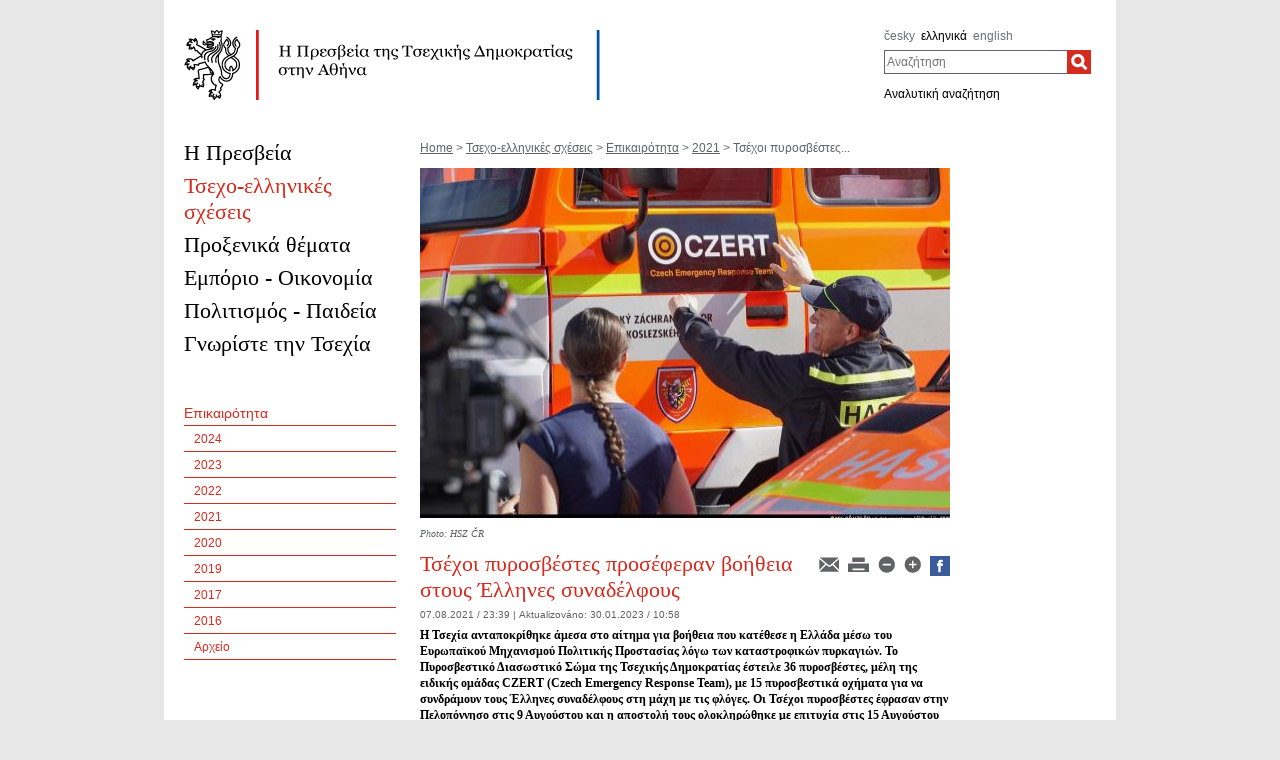

--- FILE ---
content_type: text/html;charset=utf-8
request_url: https://mzv.gov.cz/athens/el/x2007_02_26_3/x2007_11_020/x2021/x2021_08_07.html
body_size: 6494
content:
<!DOCTYPE html PUBLIC "-//W3C//DTD XHTML 1.0 Strict//EN"
	"http://www.w3.org/TR/xhtml1/DTD/xhtml1-strict.dtd">
<!--
main:4369167
primary:4856429
lang:el
langRoot:121718
isRtl:false -->
<html xmlns="http://www.w3.org/1999/xhtml" xml:lang="el" lang="el">
<head>

	<meta http-equiv="Content-type" content="text/html; charset=UTF-8" />
	<meta name="google-site-verification" content="HbfWNayKPg8PhQ3W-VPFL39p9bHEYjf6OPt6q1qveGQ" />
<meta property="og:url" content="https://mzv.gov.cz/athens/el/x2007_02_26_3/x2007_11_020/x2021/x2021_08_07.html" />
		<meta property="og:type" content="article" />
		<meta property="og:title" content="Τσέχοι πυροσβέστες προσέφεραν βοήθεια στους Έλληνες συναδέλφους" />
		<meta property="og:description" content="&amp;Eta; &amp;Tau;&amp;sigma;&amp;epsilon;&amp;chi;ί&amp;alpha; &amp;alpha;&amp;nu;&amp;tau;&amp;alpha;&amp;pi;&amp;omicron;&amp;kappa;&amp;rho;ί&amp;theta;&amp;eta;&amp;kappa;&amp;epsilon;" />
<meta property="og:image" content="https://mzv.gov.cz/public/4d/5d/9d/4369160_2686664_Hasici2.jpg" />

	
	<title>Τσέχοι πυροσβέστες προσέφεραν βοήθεια στους Έλληνες συναδέλφους | Η Πρεσβεία της Τσεχικής Δημοκρατίας στην Αθήνα</title>
	<link rel="stylesheet" href="https://mzv.gov.cz/static/774-1-MZV/cz/resources/-logic-zastupitelske_urady-shared-resources-print_css.css?_linkv=1442194711387" type="text/css" media="print" />
	<link rel="stylesheet" href="https://mzv.gov.cz/static/774-1-MZV/cz/resources/-logic-zastupitelske_urady-shared-resources-reset_css.css?_linkv=1484918742373" type="text/css" media="screen" />
	<link rel="stylesheet" href="https://mzv.gov.cz/static/774-1-MZV/cz/resources/-logic-zastupitelske_urady-shared-resources-default_css.css?_linkv=1519911734200" type="text/css" media="screen" />
	<link rel="stylesheet" href="https://mzv.gov.cz/static/774-1-MZV/cz/resources/-logic-zastupitelske_urady-shared-resources-screen_css.css?_linkv=1733485312249" type="text/css" media="screen" />
	<link rel="stylesheet" href="https://mzv.gov.cz/static/774-1-MZV/cz/resources/-logic-mzv-resources-algoliasearch_css.css?_linkv=1733413237128" type="text/css" media="screen" />
	<link rel="stylesheet" href="https://mzv.gov.cz/static/774-1-MZV/cz/resources/-logic-mzv-resources-content_slider_css.css?_linkv=1442194711387" type="text/css" media="screen" />
	<!--<link rel="stylesheet" type="text/css" href="https://cdn.jsdelivr.net/npm/instantsearch.js@2.3.0/dist/instantsearch.min.css">
    <link rel="stylesheet" type="text/css" href="https://cdn.jsdelivr.net/npm/instantsearch.js@2.3.0/dist/instantsearch-theme-algolia.min.css">-->
<script type="text/javascript" src="/public/e0/8e/70/468224_348497_contentslider.js"></script>
	<script type="text/javascript" src="/public/39/d6/81/412481_323806_mootools.v1._11.js"></script>
	<script type="text/javascript" src="/public/c4/33/9/219448_348512_rotateSlidCom.js"></script>
	<script type="text/javascript" src="/public/d0/a0/52/223971_1912674_functions.js"></script>
	<script type="text/javascript" src="/public/a3/10/b5/297997_192886_events.js"></script>
	<!--[if IE 6]>
		<script type="text/javascript" src="/public/36/b4/2f/84469_14505_data"></script>
	<![endif]-->
	<!--[if lt IE 7]>
		<script defer type="text/javascript" src="/public/c0/57/ef/219408_18349_pngfix.js"></script>
	<![endif]-->
	
<script type="text/javascript" src="/public/89/e6/5f/455909_3008526_slimboxNew.js"></script>
	<script type="text/javascript" src="/public/c0/e9/f9/312010_1928505_clock.js"></script>
	<link rel="stylesheet" href="https://mzv.gov.cz/static/774-1-MZV/cz/resources/-logic-zastupitelske_urady-shared-resources-slimbox_css.css" type="text/css" media="screen"/>
	<link rel="stylesheet" href="https://mzv.gov.cz/static/774-1-MZV/cz/resources/-logic-mzv-resources-events__css.css" type="text/css" media="screen"/>
	<link rel="shortcut icon" href="/public/8b/aa/9e/495392_591614_favicon.ico" />
<!--[if lt IE 8]>
		<link rel="stylesheet" href="https://mzv.gov.cz/static/774-1-MZV/cz/resources/-logic-zastupitelske_urady-shared-resources-ielt8_css.css" type="text/css"/>
	<![endif]-->

<!--
			<PageMap>
				<DataObject type="article">
					<Attribute name="validFrom">7 Αυγ 2021</Attribute>
					<Attribute name="validTo"></Attribute>
<Attribute name="country">GR</Attribute>
<Attribute name="topic">development_humanitarian</Attribute>
</DataObject>
  			</PageMap>
  		-->
<script type='text/javascript' src='//www.google.com/jsapi'></script>

</head>
<script src="/public/88/59/84/1221237_3244600_jquery.js"></script>
<script>window.jQuery || document.write('<script src="/public/88/59/84/1221237_3244600_jquery.js"><\/script>')</script>
<script>
jQuery.noConflict();
</script>
<script src="/public/34/34/b6/1221235_1931192_tdi_bundle.min_1._7._6.js"></script>


<script type="text/javascript" src="/public/3f/58/a0/2753009_1890150_algoliasearch"></script>
	<script type="text/javascript" src="/public/c4/e/41/2753011_1890157_autocomplete"></script>
	<script type="text/javascript" src="/public/48/2e/14/2753013_1890161_instantsearch"></script>
<body class="alt_design article_view">
<div id="cookie-notification">
	<p>msg_cookie</p>
</div><div id="main_container">
	<header id="header_container" >
<div class="logo">
			<h1 id="logo">
<a href="/athens/el/index.html" title="Η Πρεσβεία της Τσεχικής Δημοκρατίας στην Αθήνα"><img src="/public/91/3f/9a/690572_593700_athens_el.png" alt="Η Πρεσβεία της Τσεχικής Δημοκρατίας στην Αθήνα" /></a>
</h1>
		</div>
<div class="hidden_navigation">
			<a href="#menu_container">Είσοδος στο μενού </a>,
			<a href="#content">Είσοδος στο περιεχόμενο </a>
		</div>
		<hr class="hidden"/>
		<div id="tools">
<h2 class="hidden">Γλώσσα </h2>
<p id="languages">
<a href="/athens/cz/index.html" class="noactive" aria-label="česky">
česky</a>&nbsp;
			<span class="hidden">, </span>
<a href="/athens/el/index.html" aria-label="ελληνικά">
ελληνικά</a>&nbsp;
			<span class="hidden">, </span>
<a href="/athens/en/index.html" class="noactive" aria-label="english">
english</a>&nbsp;
			
</p>
<hr class="hidden"/><style>
      .algolia-autocomplete {
        width: 30%;
      }
      .algolia-autocomplete .aa-input, .algolia-autocomplete .aa-hint {
        width: 100%;
      }
      .algolia-autocomplete .aa-hint {
        color: #999;
      }
      .algolia-autocomplete .aa-dropdown-menu {
        margin-top:20px;
        width: 100%;
        background-color: #fff;
        border: 1px solid #999;
        box-shadow: 0px 0px 5px 2px #888888;
        overflow:hidden;
      }
      .algolia-autocomplete .aa-dropdown-menu .aa-suggestion {
        cursor: pointer;
        margin: 5px 4px;
        padding:4px;
      }
      .algolia-autocomplete .aa-dropdown-menu .aa-suggestion.aa-cursor {
        background-color: #d1d1d1;
      }
      .algolia-autocomplete .aa-dropdown-menu .aa-suggestion em {
        font-weight: bold;
        font-style: normal;
      }
    </style>
<h2 class="hidden">Αναζήτηση </h2>

<form action="/athens/el/index$281064.html?search=true" method="get" id="search-form">
	<div>
		<input type="hidden" name="search" value="true">
		<label for="hledej">Αναζήτηση </label>
		<div>
			<input type="text" class="text" id="hledej" name="text" placeholder="Αναζήτηση "/>
			<input type="submit" class="submit" value="" aria-label="Αναζήτηση "/>	
		</div>
		<a href="/athens/el/index.html?search=true">Αναλυτική αναζήτηση </a>
	</div>
</form>

<script>
jQuery(document).ready(function ($) {
	  var client = algoliasearch('U596TMOUN6', '035474b9212c0746ed4b976d0405b230');
      var index = client.initIndex('mzvIndex');
    $('#hledej').autocomplete({ hint: false, appendTo:"#main_container"}, [
        {
          source: $.fn.autocomplete.sources.hits(index, { hitsPerPage: 5, filters:'lang:"el"' }),
          displayKey: 'title',
          templates: {
            suggestion: function(suggestion) {
              return suggestion._highlightResult.title.value;
            }
          }
        }
    ])
    .on("autocomplete:selected", function(){
      $("#search-form").submit();
    });
});
</script><hr class="hidden"/>
		</div>
	</header><div id="content_container">
<div id="content_inner">
<div id="content">

<p id="breadcrumbs">
	<a href="/athens/el/index.html">Home</a>&nbsp;&gt;
<a href="/athens/el/x2007_02_26_3/index.html">Τσεχο-ελληνικές σχέσεις</a>&nbsp;&gt;
<a href="/athens/el/x2007_02_26_3/x2007_11_020/index.html">Επικαιρότητα</a>&nbsp;&gt;
<a href="/athens/el/x2007_02_26_3/x2007_11_020/x2021/index.html">2021</a>&nbsp;&gt;
Τσέχοι πυροσβέστες...</p>
<article class="article ">
<a href="/public/17/94/59/4369148_2686664_Hasici2.jpg" title="Τσέχοι πυροσβέστες προσέφεραν βοήθεια στους Έλληνες συναδέλφους" rel="lightbox[czech_emergency_response_team_1]">
					<img class="article_foto" src="/public/b0/8d/49/4369152_2686664_Hasici2.jpg" alt="na_celou_sirku" width="530" />	
				</a>
<div class="autor">Photo: HSZ ČR</div>
			<div class="reset"></div>
<div class="article_tools noprint ">
<a href="/athens/el/x2007_02_26_3/x2007_11_020/x2021/x2021_08_07.html?notify=1" title="Ειδοποίηση για άρθρο ">
        <img src="/public/47/91/a9/219742_570301_mail.png" alt="Ειδοποίηση για άρθρο "/>
</a>
<a href="#" onclick="print(); return false;" class="noprint">
	<img src="/public/b2/9d/11/84467_694862_print.png" alt="Εκτύπωση  " title="Εκτύπωση  "/>
</a>
<a href="#" onclick="decreaseFontSize('article_content'); return false;" title="Decrease font size">
        <img src="/public/ed/73/fd/223984_570299_minus.png" alt="Decrease font size"/>
</a>
<a href="#" onclick="increaseFontSize('article_content'); return false;" title="Increase font size">
        <img src="/public/d4/b1/d6/223986_570300_plus.png" alt="Increase font size"/>
</a>


<a target="_blank" href="http://www.facebook.com/share.php?u=http://www.mzv.cz//athens/el/x2007_02_26_3/x2007_11_020/x2021/x2021_08_07.html&title=Τσέχοι πυροσβέστες προσέφεραν βοήθεια στους Έλληνες συναδέλφους"><img src="/public/37/ef/e2/2027556_1552952_facebook_dreamstale25.png" alt="Facebook logo"  width="20"></a>
</div>

<div class="article_content">

<h1 class="article_title">Τσέχοι πυροσβέστες προσέφεραν βοήθεια στους Έλληνες συναδέλφους</h1>
<p class="articleDate">07.08.2021 / 23:39  
| <span class="updated">
	Aktualizováno:

	<span class="time">
30.01.2023 / 10:58</span>
</span> 
</p>
		<span class="reset"></span>
		
<p class="article_perex">&Eta; &Tau;&sigma;&epsilon;&chi;ί&alpha; &alpha;&nu;&tau;&alpha;&pi;&omicron;&kappa;&rho;ί&theta;&eta;&kappa;&epsilon; ά&mu;&epsilon;&sigma;&alpha; &sigma;&tau;&omicron; &alpha;ί&tau;&eta;&mu;&alpha; &gamma;&iota;&alpha; &beta;&omicron;ή&theta;&epsilon;&iota;&alpha; &pi;&omicron;&upsilon; &kappa;&alpha;&tau;έ&theta;&epsilon;&sigma;&epsilon; &eta; &Epsilon;&lambda;&lambda;ά&delta;&alpha; &mu;έ&sigma;&omega; &tau;&omicron;&upsilon; &Epsilon;&upsilon;&rho;&omega;&pi;&alpha;ϊ&kappa;&omicron;ύ &Mu;&eta;&chi;&alpha;&nu;&iota;&sigma;&mu;&omicron;ύ &Pi;&omicron;&lambda;&iota;&tau;&iota;&kappa;ή&sigmaf; &Pi;&rho;&omicron;&sigma;&tau;&alpha;&sigma;ί&alpha;&sigmaf; &lambda;ό&gamma;&omega; &tau;&omega;&nu; &kappa;&alpha;&tau;&alpha;&sigma;&tau;&rho;&omicron;&phi;&iota;&kappa;ώ&nu; &pi;&upsilon;&rho;&kappa;&alpha;&gamma;&iota;ώ&nu;. &Tau;&omicron; &Pi;&upsilon;&rho;&omicron;&sigma;&beta;&epsilon;&sigma;&tau;&iota;&kappa;ό &Delta;&iota;&alpha;&sigma;&omega;&sigma;&tau;&iota;&kappa;ό &Sigma;ώ&mu;&alpha; &tau;&eta;&sigmaf; &Tau;&sigma;&epsilon;&chi;&iota;&kappa;ή&sigmaf; &Delta;&eta;&mu;&omicron;&kappa;&rho;&alpha;&tau;ί&alpha;&sigmaf; έ&sigma;&tau;&epsilon;&iota;&lambda;&epsilon; 36 &pi;&upsilon;&rho;&omicron;&sigma;&beta;έ&sigma;&tau;&epsilon;&sigmaf;, &mu;έ&lambda;&eta; &tau;&eta;&sigmaf; &epsilon;&iota;&delta;&iota;&kappa;ή&sigmaf; &omicron;&mu;ά&delta;&alpha;&sigmaf; CZERT (Czech Emergency Response Team), &mu;&epsilon; 15 &pi;&upsilon;&rho;&omicron;&sigma;&beta;&epsilon;&sigma;&tau;&iota;&kappa;ά &omicron;&chi;ή&mu;&alpha;&tau;&alpha; &gamma;&iota;&alpha; &nu;&alpha; &sigma;&upsilon;&nu;&delta;&rho;ά&mu;&omicron;&upsilon;&nu; &tau;&omicron;&upsilon;&sigmaf; Έ&lambda;&lambda;&eta;&nu;&epsilon;&sigmaf; &sigma;&upsilon;&nu;&alpha;&delta;έ&lambda;&phi;&omicron;&upsilon;&sigmaf; &sigma;&tau;&eta; &mu;ά&chi;&eta; &mu;&epsilon; &tau;&iota;&sigmaf; &phi;&lambda;ό&gamma;&epsilon;&sigmaf;. &Omicron;&iota; &Tau;&sigma;έ&chi;&omicron;&iota; &pi;&upsilon;&rho;&omicron;&sigma;&beta;έ&sigma;&tau;&epsilon;&sigmaf; έ&phi;&rho;&alpha;&sigma;&alpha;&nu; &sigma;&tau;&eta;&nu; &Pi;&epsilon;&lambda;&omicron;&pi;ό&nu;&nu;&eta;&sigma;&omicron; &sigma;&tau;&iota;&sigmaf; 9 &Alpha;&upsilon;&gamma;&omicron;ύ&sigma;&tau;&omicron;&upsilon; &kappa;&alpha;&iota; &eta; &alpha;&pi;&omicron;&sigma;&tau;&omicron;&lambda;ή &tau;&omicron;&upsilon;&sigmaf; &omicron;&lambda;&omicron;&kappa;&lambda;&eta;&rho;ώ&theta;&eta;&kappa;&epsilon; &mu;&epsilon; &epsilon;&pi;&iota;&tau;&upsilon;&chi;ί&alpha; &sigma;&tau;&iota;&sigmaf; 15 &Alpha;&upsilon;&gamma;&omicron;ύ&sigma;&tau;&omicron;&upsilon; 2021.</p>
<div class="article_body">
				<p>&Tau;&omicron;&upsilon;&sigmaf; &pi;&upsilon;&rho;&omicron;&sigma;&beta;έ&sigma;&tau;&epsilon;&sigmaf;&nbsp;&alpha;&pi;&omicron;&chi;&alpha;&iota;&rho;έ&tau;&eta;&sigma;&epsilon; &pi;&rho;&iota;&nu; &tau;&eta;&nu; &alpha;&nu;&alpha;&chi;ώ&rho;&eta;&sigma;ή &tau;&omicron;&upsilon;&sigmaf; &gamma;&iota;&alpha; &tau;&eta;&nu; &Epsilon;&lambda;&lambda;ά&delta;&alpha; &omicron; &Upsilon;&pi;&omicron;&upsilon;&rho;&gamma;ό&sigmaf; &Epsilon;&xi;&omega;&tau;&epsilon;&rho;&iota;&kappa;ώ&nu; Jakub Kulhanek.</p>



<div id="modul15966" class="left article-figure" style="width:560px;margin: 0.2em 0 0.2em 0;">
	<a
		
		 title="Ο Υπουργός Εξωτερικών Jakub Kulhanek με τους πυροσβέστες  (Foto: HSZ ČR 7 Αυγ 2021)"
	><img src="/public/d6/fd/64/4369170_2686690_Hasici_ministr_small.jpg" alt="Ο Υπουργός Εξωτερικών Jakub Kulhanek με τους πυροσβέστες " /></a>
	<p class="popisek_obrazku">Ο Υπουργός Εξωτερικών Jakub Kulhanek με τους πυροσβέστες<br></p>
</div>



<p>&Eta; &omicron;&mu;ά&delta;&alpha; CZERT έ&phi;&tau;&alpha;&sigma;&epsilon; &sigma;&tau;&eta;&nu; &Epsilon;&lambda;&lambda;ά&delta;&alpha; &tau;&iota;&sigmaf; &pi;&rho;&omega;&iota;&nu;έ&sigmaf; ώ&rho;&epsilon;&sigmaf; &tau;&eta;&sigmaf; 9 &Alpha;&upsilon;&gamma;&omicron;ύ&sigma;&tau;&omicron;&upsilon; 2021 &kappa;&alpha;&iota; &omicron;&iota; &Tau;&sigma;έ&chi;&omicron;&iota; &pi;&upsilon;&rho;&omicron;&sigma;&beta;έ&sigma;&tau;&epsilon;&sigmaf; &rho;ί&chi;&tau;&eta;&kappa;&alpha;&nu; &alpha;&mu;έ&sigma;&omega;&sigmaf; &sigma;&tau;&eta; &mu;ά&chi;&eta; &mu;&epsilon; &tau;&iota;&sigmaf; &phi;&lambda;ό&gamma;&epsilon;&sigmaf; &sigma;&tau;&eta;&nu; &Pi;&epsilon;&lambda;&omicron;&pi;ό&nu;&nu;&eta;&sigma;&omicron;, &sigma;&tau;&eta;&nu; &omicron;&rho;&epsilon;&iota;&nu;ή &Alpha;&rho;&kappa;&alpha;&delta;ί&alpha;. &Kappa;&alpha;&tau;ά &tau;&omicron; &pi;έ&rho;&alpha;&sigma;&mu;ά &tau;&omicron;&upsilon;&sigmaf; &alpha;&pi;ό &tau;&eta;&nu; &Alpha;&theta;ή&nu;&alpha; &tau;&omicron;&upsilon;&sigmaf; &upsilon;&pi;&omicron;&delta;έ&chi;&tau;&eta;&kappa;&epsilon; &omicron; &Pi;&rho;έ&sigma;&beta;&eta;&sigmaf; &tau;&eta;&sigmaf; &Tau;&sigma;&epsilon;&chi;&iota;&kappa;ή&sigmaf; &Delta;&eta;&mu;&omicron;&kappa;&rho;&alpha;&tau;ί&alpha;&sigmaf; &sigma;&tau;&eta;&nu; &Epsilon;&lambda;&lambda;ά&delta;&alpha; Jakub Karfik &kappa;&alpha;&iota; &tau;&omicron;&upsilon;&sigmaf; &epsilon;&upsilon;&chi;&alpha;&rho;ί&sigma;&tau;&eta;&sigma;&epsilon; &gamma;&iota;&alpha; &tau;&eta;&nu; ά&mu;&epsilon;&sigma;&eta; &alpha;&nu;&tau;&alpha;&pi;ό&kappa;&rho;&iota;&sigma;&eta; &sigma;&tau;&omicron; &epsilon;&lambda;&lambda;&eta;&nu;&iota;&kappa;ό &kappa;ά&lambda;&epsilon;&sigma;&mu;&alpha; &gamma;&iota;&alpha; &beta;&omicron;ή&theta;&epsilon;&iota;&alpha;.</p>



<div id="modul81063" class="left article-figure" style="width:450px;margin: 0.2em 0 0.2em 0;">
	<a
		
		 title="Ο Πρέσβης της Τσεχικής Δημοκρατίας Jakub Karfik υποδέχτηκς τους Τσέχους πυροσβέστες. (Foto: Velvyslanectví ČR v Athénách 7 Αυγ 2021)"
	><img src="/public/80/88/2d/4377717_2691085__2021_08_09_vv_velitel__3_.jpg" alt="Ο Πρέσβης της Τσεχικής Δημοκρατίας Jakub Karfik υποδέχτηκς τους Τσέχους πυροσβέστες." /></a>
	<p class="popisek_obrazku">Ο Πρέσβης της Τσεχικής Δημοκρατίας Jakub Karfik υποδέχτηκς τους Τσέχους πυροσβέστες.</p>
</div>



<p>&Sigma;&tau;&iota;&sigmaf; 14 &Alpha;&upsilon;&gamma;&omicron;ύ&sigma;&tau;&omicron;&upsilon;, &sigma;&epsilon; &mu;ί&alpha; &lambda;&iota;&tau;ή &tau;&epsilon;&lambda;&epsilon;&tau;ή &sigma;&tau;&omicron; &Kappa;έ&nu;&tau;&rho;&omicron; &Epsilon;&pi;&iota;&chi;&epsilon;&iota;&rho;ή&sigma;&epsilon;&omega;&nu; &tau;&eta;&sigmaf; &Pi;&omicron;&lambda;&iota;&tau;&iota;&kappa;ή&sigmaf; &Pi;&rho;&omicron;&sigma;&tau;&alpha;&sigma;ί&alpha;&sigmaf;, &omicron; &Upsilon;&phi;&upsilon;&pi;&omicron;&upsilon;&rho;&gamma;ό&sigmaf; &Pi;&omicron;&lambda;&iota;&tau;&iota;&kappa;ή&sigmaf; &Pi;&rho;&omicron;&sigma;&tau;&alpha;&sigma;ί&alpha;&sigmaf; &kappa;&alpha;&iota; &Delta;&iota;&alpha;&chi;&epsilon;ί&rho;&iota;&sigma;&eta;&sigmaf; &Kappa;&rho;ί&sigma;&epsilon;&omega;&nu; &Nu;ί&kappa;&omicron;&sigmaf; &Chi;&alpha;&rho;&delta;&alpha;&lambda;&iota;ά&sigmaf; &pi;&alpha;&rho;&omicron;&upsilon;&sigma;ί&alpha; &tau;&omicron;&upsilon; &Alpha;&rho;&chi;&eta;&gamma;&omicron;ύ &tau;&omicron;&upsilon; &Pi;&upsilon;&rho;&omicron;&sigma;&beta;&epsilon;&sigma;&tau;&iota;&kappa;&omicron;ύ &sigma;ώ&mu;&alpha;&tau;&omicron;&sigmaf; &Alpha;&nu;&tau;&iota;&sigma;&tau;&rho;ά&tau;&eta;&gamma;&omicron;&upsilon; &Sigma;&tau;έ&phi;&alpha;&nu;&omicron;&upsilon; &Kappa;&omicron;&lambda;&omicron;&kappa;&omicron;ύ&rho;&eta; &epsilon;&upsilon;&chi;&alpha;&rho;ί&sigma;&tau;&eta;&sigma;&epsilon; &tau;&alpha; &mu;έ&lambda;&eta; &tau;&omega;&nu; &xi;έ&nu;&omega;&nu; &pi;&upsilon;&rho;&omicron;&sigma;&beta;&epsilon;&sigma;&tau;&iota;&kappa;ώ&nu; &alpha;&pi;&omicron;&sigma;&tau;&omicron;&lambda;ώ&nu; &pi;&omicron;&upsilon; &sigma;&upsilon;&nu;έ&delta;&rho;&alpha;&mu;&alpha;&nu; &sigma;&tau;&omicron; &delta;ύ&sigma;&kappa;&omicron;&lambda;&omicron; έ&rho;&gamma;&omicron; &tau;&eta;&sigmaf; &kappa;&alpha;&tau;ά&sigma;&beta;&epsilon;&sigma;&eta;&sigmaf; &tau;&omega;&nu; &pi;&rho;ό&sigma;&phi;&alpha;&tau;&omega;&nu; &pi;&upsilon;&rho;&kappa;&alpha;&gamma;&iota;ώ&nu; &sigma;&tau;&eta;&nu; &Epsilon;&lambda;&lambda;ά&delta;&alpha;. &Tau;&eta;&nu; &Tau;&sigma;&epsilon;&chi;&iota;&kappa;ή &Delta;&eta;&mu;&omicron;&kappa;&rho;&alpha;&tau;ί&alpha; &epsilon;&kappa;&pi;&rho;&omicron;&sigma;ώ&pi;&eta;&sigma;&alpha;&nu; &sigma;&tau;&eta;&nu; &tau;&epsilon;&lambda;&epsilon;&tau;ή &omicron; &Pi;&rho;έ&sigma;&beta;&eta;&sigmaf; Jakub Karfik &kappa;&alpha;&iota; &omicron; &alpha;&rho;&chi;&eta;&gamma;ό&sigmaf; &tau;&eta;&sigmaf; &tau;&sigma;&epsilon;&chi;&iota;&kappa;ή&sigmaf; &omicron;&mu;ά&delta;&alpha;&sigmaf; CZERT Richard Franc. -&gt; <a href="https://www.civilprotection.gr/el/simantika-themata/h-politiki-prostasia-tima-ki-eyharistei-tis-apostoles-ton-k-m-tis-ee-poy" target="_blank">&Delta;&epsilon;&lambda;&tau;ί&omicron; &Tau;ύ&pi;&omicron;&upsilon; &tau;&eta;&sigmaf; &Gamma;&epsilon;&nu;&iota;&kappa;ή&sigmaf; &Gamma;&rho;&alpha;&mu;&mu;&alpha;&tau;&epsilon;ί&alpha; &Pi;&omicron;&lambda;&iota;&tau;&iota;&kappa;ή&sigmaf; &Pi;&rho;&omicron;&sigma;&tau;&alpha;&sigma;ί&alpha;&sigmaf;</a></p>



<div id="modul10285" class="left article-figure" style="width:550px;margin: 0.2em 0 0.2em 0;">
	<a
		
		 title="Οι Τσέχοι πυροσβέστες, μέλη της ομάδας CZERT, πριν την αναχώρησή τους από την Ελλάδα. (Foto: HSZ ČR 7 Αυγ 2021)"
	><img src="/public/2a/c1/b8/4377719_2691087__2021_08_15_Ceska_jednotka__2_.jpg" alt="Οι Τσέχοι πυροσβέστες, μέλη της ομάδας CZERT, πριν την αναχώρησή τους από την Ελλάδα." /></a>
	<p class="popisek_obrazku">Οι Τσέχοι πυροσβέστες, μέλη της ομάδας CZERT, πριν την αναχώρησή τους από την Ελλάδα.</p>
</div>


</div>
</div>


</article>
	
	<hr class="hidden"/>
</div>
<div id="menu_container" class="noprint">
	<ul id="menu">
<li >
				<!--test-->
<a href="/athens/el/x2007_02_28/index.html" class="" >
<span>Η Πρεσβεία</span>
</a>
			</li>
<li >
				<!--test-->
<a href="/athens/el/x2007_02_26_3/index.html" class=" active" >
<span>Τσεχο-ελληνικές σχέσεις</span>
</a>
			</li>
<li >
				<!--test-->
<a href="/athens/el/x2007_02_26_2/index.html" class="" >
<span>Προξενικά θέματα</span>
</a>
			</li>
<li >
				<!--test-->
<a href="/athens/el/x2006_11_21/index.html" class="" >
<span>Εμπόριο - Oικονομία</span>
</a>
			</li>
<li >
				<!--test-->
<a href="/athens/el/x2006_11_21_2/index.html" class="" >
<span>Πολιτισμός - Παιδεία</span>
</a>
			</li>
<li >
				<!--test-->
<a href="/athens/el/x2007_02_26/index.html" class=" last" >
<span>Γνωρίστε την Τσεχία</span>
</a>
			</li>
</ul> 
	<hr class="hidden"/>
</div>



<aside id="left_sidebar" class="noprint">

<div id="submenu_box" class="box_content">
		<div id="submenu_container">
			<h2 class="hidden">MAIN_MENU</h2>
			<ul id="submenu">
<li>
<a href="/athens/el/x2007_02_26_3/x2007_11_020/index.html" class=" active_path" >
Επικαιρότητα</a>
<ul><li>
<a href="/athens/el/x2007_02_26_3/x2007_11_020/x2024/index.html" class="" >
2024</a>
</li>
<li>
<a href="/athens/el/x2007_02_26_3/x2007_11_020/x2023/index.html" class="" >
2023</a>
</li>
<li>
<a href="/athens/el/x2007_02_26_3/x2007_11_020/x2022/index.html" class="" >
2022</a>
</li>
<li>
<a href="/athens/el/x2007_02_26_3/x2007_11_020/x2021/index.html" class=" active_item active_path" >
2021</a>

</li>
<li>
<a href="/athens/el/x2007_02_26_3/x2007_11_020/x2020/index.html" class="" >
2020</a>
</li>
<li>
<a href="/athens/el/x2007_02_26_3/x2007_11_020/x2019/index.html" class="" >
2019</a>
</li>
<li>
<a href="/athens/el/x2007_02_26_3/x2007_11_020/x2017/index.html" class="" >
2017</a>
</li>
<li>
<a href="/athens/el/x2007_02_26_3/x2007_11_020/x2016/index.html" class="" >
2016</a>
</li>
<li>
<a href="/athens/el/x2007_02_26_3/x2007_11_020/x2017_01_19/index.html" class="" >
Αρχείο</a>
</li>
</ul>
</li>
</ul>
			<hr class="hidden"/>
		</div>
	</div>
<div class="box_content" id="calendar">	

</div>		
<div class="box_content last" id="social_networks">	
<h2 class="box_title">Follow us on</h2>
<div class="socialIcon">
		<a href="https://www.facebook.com/czech.embassy.athens/" title="Facebook Η Πρεσβεία της Τσεχικής Δημοκρατίας στην Αθήνα"><img src="/public/3/90/9d/772077_1551985_facebook_dreamstale25.png" alt="Facebook Η Πρεσβεία της Τσεχικής Δημοκρατίας στην Αθήνα" /></a>
	</div>
<div class="socialIcon">
		<a href="https://www.instagram.com/czambathens/" title="Instagram Η Πρεσβεία της Τσεχικής Δημοκρατίας στην Αθήνα"><img src="/public/fe/c/8d/2716473_1862214_ig_logo_email.png" alt="Instagram Η Πρεσβεία της Τσεχικής Δημοκρατίας στην Αθήνα" /></a>
	</div>
</div>		
<hr class="hidden"/>
</aside> 
</div>
<div class="reset">&nbsp;</div>
		</div>

<footer id="footer_container">
			<p>
				<a href="http://www.mzv.cz/en">Υπουργείο Εξωτερικών Τσεχίας</a>
<span class="separator noprint">|</span>
					<a href="/athens/el/webmaster.html" class="noprint">
						<span>Webmaster</span>
					</a>
<span class="separator noprint">|</span>
					<a href="/athens/el/kontakty.html" class="noprint">
						<span>Επικοινωνία</span>
					</a>
<span class="separator noprint">|</span>
					<a href="/athens/el/mapa_stranek.html" class="noprint">
						<span>Χάρτης σελίδων </span>
					</a>
<span class="delimiter noprint">|</span>
				<a href="?force_format=mobile" class="full">Mobile version</a>
				<span class="delimiter noprint">|</span>
				<a href="/athens/el/rss.html" class="noprint">RSS</a>
			</p>
		</footer>
</div>
<p class="hidden"><a href="http://www.toplist.cz/"><img src="https://toplist.cz/count.asp?id=27521&amp;logo=blank" alt="TOPlist" /></a></p>
<script type="text/javascript">
	document.write(unescape("%3Cscript src='https://ssl.google-analytics.com/ga.js' type='text/javascript'%3E%3C/script%3E"));
	document.write(unescape("%3Cscript src='/public/11/43/10/272247_304713_google_analytics.js' type='text/javascript'%3E%3C/script%3E"));
</script><script type="text/javascript" src="/public/ea/1d/ec/1583403_2841264_cookie_notification.js"></script>
	<script type="text/javascript" src="/public/c1/ae/68/1254117_1199650_carousel.js"></script>
<!-- monitoring
__ETN_.O.K.__
// monitoring -->
</body>
<!-- main:4369167 primary:4856429 -->
</html>


--- FILE ---
content_type: text/plain; charset=UTF-8
request_url: https://mzv.gov.cz/public/3f/58/a0/2753009_1890150_algoliasearch
body_size: 63316
content:
/*! algoliasearch 3.24.7 | © 2014, 2015 Algolia SAS | github.com/algolia/algoliasearch-client-js */
!function(e){var t;"undefined"!=typeof window?t=window:"undefined"!=typeof self&&(t=self),t.ALGOLIA_MIGRATION_LAYER=e()}(function(){return function e(t,n,r){function o(s,a){if(!n[s]){if(!t[s]){var c="function"==typeof require&&require;if(!a&&c)return c(s,!0);if(i)return i(s,!0);var u=new Error("Cannot find module '"+s+"'");throw u.code="MODULE_NOT_FOUND",u}var l=n[s]={exports:{}};t[s][0].call(l.exports,function(e){var n=t[s][1][e];return o(n?n:e)},l,l.exports,e,t,n,r)}return n[s].exports}for(var i="function"==typeof require&&require,s=0;s<r.length;s++)o(r[s]);return o}({1:[function(e,t,n){function r(e,t){for(var n in t)e.setAttribute(n,t[n])}function o(e,t){e.onload=function(){this.onerror=this.onload=null,t(null,e)},e.onerror=function(){this.onerror=this.onload=null,t(new Error("Failed to load "+this.src),e)}}function i(e,t){e.onreadystatechange=function(){"complete"!=this.readyState&&"loaded"!=this.readyState||(this.onreadystatechange=null,t(null,e))}}t.exports=function(e,t,n){var s=document.head||document.getElementsByTagName("head")[0],a=document.createElement("script");"function"==typeof t&&(n=t,t={}),t=t||{},n=n||function(){},a.type=t.type||"text/javascript",a.charset=t.charset||"utf8",a.async=!("async"in t)||!!t.async,a.src=e,t.attrs&&r(a,t.attrs),t.text&&(a.text=""+t.text);var c="onload"in a?o:i;c(a,n),a.onload||o(a,n),s.appendChild(a)}},{}],2:[function(e,t,n){"use strict";function r(e){for(var t=new RegExp("cdn\\.jsdelivr\\.net/algoliasearch/latest/"+e.replace(".","\\.")+"(?:\\.min)?\\.js$"),n=document.getElementsByTagName("script"),r=!1,o=0,i=n.length;o<i;o++)if(n[o].src&&t.test(n[o].src)){r=!0;break}return r}t.exports=r},{}],3:[function(e,t,n){"use strict";function r(t){var n=e(1),r="//cdn.jsdelivr.net/algoliasearch/2/"+t+".min.js",i="-- AlgoliaSearch `latest` warning --\nWarning, you are using the `latest` version string from jsDelivr to load the AlgoliaSearch library.\nUsing `latest` is no more recommended, you should load //cdn.jsdelivr.net/algoliasearch/2/algoliasearch.min.js\n\nAlso, we updated the AlgoliaSearch JavaScript client to V3. If you want to upgrade,\nplease read our migration guide at https://github.com/algolia/algoliasearch-client-js/wiki/Migration-guide-from-2.x.x-to-3.x.x\n-- /AlgoliaSearch  `latest` warning --";window.console&&(window.console.warn?window.console.warn(i):window.console.log&&window.console.log(i));try{document.write("<script>window.ALGOLIA_SUPPORTS_DOCWRITE = true</script>"),window.ALGOLIA_SUPPORTS_DOCWRITE===!0?(document.write('<script src="'+r+'"></script>'),o("document.write")()):n(r,o("DOMElement"))}catch(s){n(r,o("DOMElement"))}}function o(e){return function(){var t="AlgoliaSearch: loaded V2 script using "+e;window.console&&window.console.log&&window.console.log(t)}}t.exports=r},{1:1}],4:[function(e,t,n){"use strict";function r(){var e="-- AlgoliaSearch V2 => V3 error --\nYou are trying to use a new version of the AlgoliaSearch JavaScript client with an old notation.\nPlease read our migration guide at https://github.com/algolia/algoliasearch-client-js/wiki/Migration-guide-from-2.x.x-to-3.x.x\n-- /AlgoliaSearch V2 => V3 error --";window.AlgoliaSearch=function(){throw new Error(e)},window.AlgoliaSearchHelper=function(){throw new Error(e)},window.AlgoliaExplainResults=function(){throw new Error(e)}}t.exports=r},{}],5:[function(e,t,n){"use strict";function r(t){var n=e(2),r=e(3),o=e(4);n(t)?r(t):o()}r("algoliasearch")},{2:2,3:3,4:4}]},{},[5])(5)}),function(e){if("object"==typeof exports&&"undefined"!=typeof module)module.exports=e();else if("function"==typeof define&&define.amd)define([],e);else{var t;t="undefined"!=typeof window?window:"undefined"!=typeof global?global:"undefined"!=typeof self?self:this,t.algoliasearch=e()}}(function(){var e;return function t(e,n,r){function o(s,a){if(!n[s]){if(!e[s]){var c="function"==typeof require&&require;if(!a&&c)return c(s,!0);if(i)return i(s,!0);var u=new Error("Cannot find module '"+s+"'");throw u.code="MODULE_NOT_FOUND",u}var l=n[s]={exports:{}};e[s][0].call(l.exports,function(t){var n=e[s][1][t];return o(n?n:t)},l,l.exports,t,e,n,r)}return n[s].exports}for(var i="function"==typeof require&&require,s=0;s<r.length;s++)o(r[s]);return o}({1:[function(e,t,n){(function(r){function o(){return!("undefined"==typeof window||!window.process||"renderer"!==window.process.type)||("undefined"!=typeof document&&document.documentElement&&document.documentElement.style&&document.documentElement.style.WebkitAppearance||"undefined"!=typeof window&&window.console&&(window.console.firebug||window.console.exception&&window.console.table)||"undefined"!=typeof navigator&&navigator.userAgent&&navigator.userAgent.toLowerCase().match(/firefox\/(\d+)/)&&parseInt(RegExp.$1,10)>=31||"undefined"!=typeof navigator&&navigator.userAgent&&navigator.userAgent.toLowerCase().match(/applewebkit\/(\d+)/))}function i(e){var t=this.useColors;if(e[0]=(t?"%c":"")+this.namespace+(t?" %c":" ")+e[0]+(t?"%c ":" ")+"+"+n.humanize(this.diff),t){var r="color: "+this.color;e.splice(1,0,r,"color: inherit");var o=0,i=0;e[0].replace(/%[a-zA-Z%]/g,function(e){"%%"!==e&&(o++,"%c"===e&&(i=o))}),e.splice(i,0,r)}}function s(){return"object"==typeof console&&console.log&&Function.prototype.apply.call(console.log,console,arguments)}function a(e){try{null==e?n.storage.removeItem("debug"):n.storage.debug=e}catch(t){}}function c(){var e;try{e=n.storage.debug}catch(t){}return!e&&"undefined"!=typeof r&&"env"in r&&(e=r.env.DEBUG),e}function u(){try{return window.localStorage}catch(e){}}n=t.exports=e(2),n.log=s,n.formatArgs=i,n.save=a,n.load=c,n.useColors=o,n.storage="undefined"!=typeof chrome&&"undefined"!=typeof chrome.storage?chrome.storage.local:u(),n.colors=["lightseagreen","forestgreen","goldenrod","dodgerblue","darkorchid","crimson"],n.formatters.j=function(e){try{return JSON.stringify(e)}catch(t){return"[UnexpectedJSONParseError]: "+t.message}},n.enable(c())}).call(this,e(12))},{12:12,2:2}],2:[function(e,t,n){function r(e){var t,r=0;for(t in e)r=(r<<5)-r+e.charCodeAt(t),r|=0;return n.colors[Math.abs(r)%n.colors.length]}function o(e){function t(){if(t.enabled){var e=t,r=+new Date,o=r-(u||r);e.diff=o,e.prev=u,e.curr=r,u=r;for(var i=new Array(arguments.length),s=0;s<i.length;s++)i[s]=arguments[s];i[0]=n.coerce(i[0]),"string"!=typeof i[0]&&i.unshift("%O");var a=0;i[0]=i[0].replace(/%([a-zA-Z%])/g,function(t,r){if("%%"===t)return t;a++;var o=n.formatters[r];if("function"==typeof o){var s=i[a];t=o.call(e,s),i.splice(a,1),a--}return t}),n.formatArgs.call(e,i);var c=t.log||n.log||console.log.bind(console);c.apply(e,i)}}return t.namespace=e,t.enabled=n.enabled(e),t.useColors=n.useColors(),t.color=r(e),"function"==typeof n.init&&n.init(t),t}function i(e){n.save(e),n.names=[],n.skips=[];for(var t=("string"==typeof e?e:"").split(/[\s,]+/),r=t.length,o=0;o<r;o++)t[o]&&(e=t[o].replace(/\*/g,".*?"),"-"===e[0]?n.skips.push(new RegExp("^"+e.substr(1)+"$")):n.names.push(new RegExp("^"+e+"$")))}function s(){n.enable("")}function a(e){var t,r;for(t=0,r=n.skips.length;t<r;t++)if(n.skips[t].test(e))return!1;for(t=0,r=n.names.length;t<r;t++)if(n.names[t].test(e))return!0;return!1}function c(e){return e instanceof Error?e.stack||e.message:e}n=t.exports=o.debug=o["default"]=o,n.coerce=c,n.disable=s,n.enable=i,n.enabled=a,n.humanize=e(9),n.names=[],n.skips=[],n.formatters={};var u},{9:9}],3:[function(t,n,r){(function(o,i){!function(t,o){"object"==typeof r&&"undefined"!=typeof n?n.exports=o():"function"==typeof e&&e.amd?e(o):t.ES6Promise=o()}(this,function(){"use strict";function e(e){var t=typeof e;return null!==e&&("object"===t||"function"===t)}function n(e){return"function"==typeof e}function r(e){X=e}function s(e){W=e}function a(){return function(){return o.nextTick(d)}}function c(){return"undefined"!=typeof V?function(){V(d)}:p()}function u(){var e=0,t=new Z(d),n=document.createTextNode("");return t.observe(n,{characterData:!0}),function(){n.data=e=++e%2}}function l(){var e=new MessageChannel;return e.port1.onmessage=d,function(){return e.port2.postMessage(0)}}function p(){var e=setTimeout;return function(){return e(d,1)}}function d(){for(var e=0;e<G;e+=2){var t=ne[e],n=ne[e+1];t(n),ne[e]=void 0,ne[e+1]=void 0}G=0}function h(){try{var e=t,n=e("vertx");return V=n.runOnLoop||n.runOnContext,c()}catch(r){return p()}}function f(e,t){var n=arguments,r=this,o=new this.constructor(m);void 0===o[oe]&&C(o);var i=r._state;return i?!function(){var e=n[i-1];W(function(){return P(i,o,e,r._result)})}():I(r,o,e,t),o}function y(e){var t=this;if(e&&"object"==typeof e&&e.constructor===t)return e;var n=new t(m);return R(n,e),n}function m(){}function v(){return new TypeError("You cannot resolve a promise with itself")}function g(){return new TypeError("A promises callback cannot return that same promise.")}function b(e){try{return e.then}catch(t){return ce.error=t,ce}}function w(e,t,n,r){try{e.call(t,n,r)}catch(o){return o}}function _(e,t,n){W(function(e){var r=!1,o=w(n,t,function(n){r||(r=!0,t!==n?R(e,n):S(e,n))},function(t){r||(r=!0,A(e,t))},"Settle: "+(e._label||" unknown promise"));!r&&o&&(r=!0,A(e,o))},e)}function x(e,t){t._state===se?S(e,t._result):t._state===ae?A(e,t._result):I(t,void 0,function(t){return R(e,t)},function(t){return A(e,t)})}function T(e,t,r){t.constructor===e.constructor&&r===f&&t.constructor.resolve===y?x(e,t):r===ce?(A(e,ce.error),ce.error=null):void 0===r?S(e,t):n(r)?_(e,t,r):S(e,t)}function R(t,n){t===n?A(t,v()):e(n)?T(t,n,b(n)):S(t,n)}function j(e){e._onerror&&e._onerror(e._result),k(e)}function S(e,t){e._state===ie&&(e._result=t,e._state=se,0!==e._subscribers.length&&W(k,e))}function A(e,t){e._state===ie&&(e._state=ae,e._result=t,W(j,e))}function I(e,t,n,r){var o=e._subscribers,i=o.length;e._onerror=null,o[i]=t,o[i+se]=n,o[i+ae]=r,0===i&&e._state&&W(k,e)}function k(e){var t=e._subscribers,n=e._state;if(0!==t.length){for(var r=void 0,o=void 0,i=e._result,s=0;s<t.length;s+=3)r=t[s],o=t[s+n],r?P(n,r,o,i):o(i);e._subscribers.length=0}}function O(){this.error=null}function E(e,t){try{return e(t)}catch(n){return ue.error=n,ue}}function P(e,t,r,o){var i=n(r),s=void 0,a=void 0,c=void 0,u=void 0;if(i){if(s=E(r,o),s===ue?(u=!0,a=s.error,s.error=null):c=!0,t===s)return void A(t,g())}else s=o,c=!0;t._state!==ie||(i&&c?R(t,s):u?A(t,a):e===se?S(t,s):e===ae&&A(t,s))}function U(e,t){try{t(function(t){R(e,t)},function(t){A(e,t)})}catch(n){A(e,n)}}function q(){return le++}function C(e){e[oe]=le++,e._state=void 0,e._result=void 0,e._subscribers=[]}function N(e,t){this._instanceConstructor=e,this.promise=new e(m),this.promise[oe]||C(this.promise),$(t)?(this.length=t.length,this._remaining=t.length,this._result=new Array(this.length),0===this.length?S(this.promise,this._result):(this.length=this.length||0,this._enumerate(t),0===this._remaining&&S(this.promise,this._result))):A(this.promise,D())}function D(){return new Error("Array Methods must be provided an Array")}function L(e){return new N(this,e).promise}function K(e){var t=this;return new t($(e)?function(n,r){for(var o=e.length,i=0;i<o;i++)t.resolve(e[i]).then(n,r)}:function(e,t){return t(new TypeError("You must pass an array to race."))})}function H(e){var t=this,n=new t(m);return A(n,e),n}function M(){throw new TypeError("You must pass a resolver function as the first argument to the promise constructor")}function J(){throw new TypeError("Failed to construct 'Promise': Please use the 'new' operator, this object constructor cannot be called as a function.")}function F(e){this[oe]=q(),this._result=this._state=void 0,this._subscribers=[],m!==e&&("function"!=typeof e&&M(),this instanceof F?U(this,e):J())}function B(){var e=void 0;if("undefined"!=typeof i)e=i;else if("undefined"!=typeof self)e=self;else try{e=Function("return this")()}catch(t){throw new Error("polyfill failed because global object is unavailable in this environment")}var n=e.Promise;if(n){var r=null;try{r=Object.prototype.toString.call(n.resolve())}catch(t){}if("[object Promise]"===r&&!n.cast)return}e.Promise=F}var Q=void 0;Q=Array.isArray?Array.isArray:function(e){return"[object Array]"===Object.prototype.toString.call(e)};var $=Q,G=0,V=void 0,X=void 0,W=function(e,t){ne[G]=e,ne[G+1]=t,G+=2,2===G&&(X?X(d):re())},Y="undefined"!=typeof window?window:void 0,z=Y||{},Z=z.MutationObserver||z.WebKitMutationObserver,ee="undefined"==typeof self&&"undefined"!=typeof o&&"[object process]"==={}.toString.call(o),te="undefined"!=typeof Uint8ClampedArray&&"undefined"!=typeof importScripts&&"undefined"!=typeof MessageChannel,ne=new Array(1e3),re=void 0;re=ee?a():Z?u():te?l():void 0===Y&&"function"==typeof t?h():p();var oe=Math.random().toString(36).substring(16),ie=void 0,se=1,ae=2,ce=new O,ue=new O,le=0;return N.prototype._enumerate=function(e){for(var t=0;this._state===ie&&t<e.length;t++)this._eachEntry(e[t],t)},N.prototype._eachEntry=function(e,t){var n=this._instanceConstructor,r=n.resolve;if(r===y){var o=b(e);if(o===f&&e._state!==ie)this._settledAt(e._state,t,e._result);else if("function"!=typeof o)this._remaining--,this._result[t]=e;else if(n===F){var i=new n(m);T(i,e,o),this._willSettleAt(i,t)}else this._willSettleAt(new n(function(t){return t(e)}),t)}else this._willSettleAt(r(e),t)},N.prototype._settledAt=function(e,t,n){var r=this.promise;r._state===ie&&(this._remaining--,e===ae?A(r,n):this._result[t]=n),0===this._remaining&&S(r,this._result)},N.prototype._willSettleAt=function(e,t){var n=this;I(e,void 0,function(e){return n._settledAt(se,t,e)},function(e){return n._settledAt(ae,t,e)})},F.all=L,F.race=K,F.resolve=y,F.reject=H,F._setScheduler=r,F._setAsap=s,F._asap=W,F.prototype={constructor:F,then:f,"catch":function(e){return this.then(null,e)}},F.polyfill=B,F.Promise=F,F})}).call(this,t(12),"undefined"!=typeof global?global:"undefined"!=typeof self?self:"undefined"!=typeof window?window:{})},{12:12}],4:[function(e,t,n){function r(){this._events=this._events||{},this._maxListeners=this._maxListeners||void 0}function o(e){return"function"==typeof e}function i(e){return"number"==typeof e}function s(e){return"object"==typeof e&&null!==e}function a(e){return void 0===e}t.exports=r,r.EventEmitter=r,r.prototype._events=void 0,r.prototype._maxListeners=void 0,r.defaultMaxListeners=10,r.prototype.setMaxListeners=function(e){if(!i(e)||e<0||isNaN(e))throw TypeError("n must be a positive number");return this._maxListeners=e,this},r.prototype.emit=function(e){var t,n,r,i,c,u;if(this._events||(this._events={}),"error"===e&&(!this._events.error||s(this._events.error)&&!this._events.error.length)){if(t=arguments[1],t instanceof Error)throw t;var l=new Error('Uncaught, unspecified "error" event. ('+t+")");throw l.context=t,l}if(n=this._events[e],a(n))return!1;if(o(n))switch(arguments.length){case 1:n.call(this);break;case 2:n.call(this,arguments[1]);break;case 3:n.call(this,arguments[1],arguments[2]);break;default:i=Array.prototype.slice.call(arguments,1),n.apply(this,i)}else if(s(n))for(i=Array.prototype.slice.call(arguments,1),u=n.slice(),r=u.length,c=0;c<r;c++)u[c].apply(this,i);return!0},r.prototype.addListener=function(e,t){var n;if(!o(t))throw TypeError("listener must be a function");return this._events||(this._events={}),this._events.newListener&&this.emit("newListener",e,o(t.listener)?t.listener:t),this._events[e]?s(this._events[e])?this._events[e].push(t):this._events[e]=[this._events[e],t]:this._events[e]=t,s(this._events[e])&&!this._events[e].warned&&(n=a(this._maxListeners)?r.defaultMaxListeners:this._maxListeners,n&&n>0&&this._events[e].length>n&&(this._events[e].warned=!0,console.error("(node) warning: possible EventEmitter memory leak detected. %d listeners added. Use emitter.setMaxListeners() to increase limit.",this._events[e].length),"function"==typeof console.trace&&console.trace())),this},r.prototype.on=r.prototype.addListener,r.prototype.once=function(e,t){function n(){this.removeListener(e,n),r||(r=!0,t.apply(this,arguments))}if(!o(t))throw TypeError("listener must be a function");var r=!1;return n.listener=t,this.on(e,n),this},r.prototype.removeListener=function(e,t){var n,r,i,a;if(!o(t))throw TypeError("listener must be a function");if(!this._events||!this._events[e])return this;if(n=this._events[e],i=n.length,r=-1,n===t||o(n.listener)&&n.listener===t)delete this._events[e],this._events.removeListener&&this.emit("removeListener",e,t);else if(s(n)){for(a=i;a-- >0;)if(n[a]===t||n[a].listener&&n[a].listener===t){r=a;break}if(r<0)return this;1===n.length?(n.length=0,delete this._events[e]):n.splice(r,1),this._events.removeListener&&this.emit("removeListener",e,t)}return this},r.prototype.removeAllListeners=function(e){var t,n;if(!this._events)return this;if(!this._events.removeListener)return 0===arguments.length?this._events={}:this._events[e]&&delete this._events[e],this;if(0===arguments.length){for(t in this._events)"removeListener"!==t&&this.removeAllListeners(t);return this.removeAllListeners("removeListener"),this._events={},this}if(n=this._events[e],o(n))this.removeListener(e,n);else if(n)for(;n.length;)this.removeListener(e,n[n.length-1]);return delete this._events[e],this},r.prototype.listeners=function(e){var t;return t=this._events&&this._events[e]?o(this._events[e])?[this._events[e]]:this._events[e].slice():[]},r.prototype.listenerCount=function(e){if(this._events){var t=this._events[e];if(o(t))return 1;if(t)return t.length}return 0},r.listenerCount=function(e,t){return e.listenerCount(t)}},{}],5:[function(e,t,n){var r=Object.prototype.hasOwnProperty,o=Object.prototype.toString;t.exports=function(e,t,n){if("[object Function]"!==o.call(t))throw new TypeError("iterator must be a function");var i=e.length;if(i===+i)for(var s=0;s<i;s++)t.call(n,e[s],s,e);else for(var a in e)r.call(e,a)&&t.call(n,e[a],a,e)}},{}],6:[function(e,t,n){(function(e){var n;n="undefined"!=typeof window?window:"undefined"!=typeof e?e:"undefined"!=typeof self?self:{},t.exports=n}).call(this,"undefined"!=typeof global?global:"undefined"!=typeof self?self:"undefined"!=typeof window?window:{})},{}],7:[function(e,t,n){"function"==typeof Object.create?t.exports=function(e,t){e.super_=t,e.prototype=Object.create(t.prototype,{constructor:{value:e,enumerable:!1,writable:!0,configurable:!0}})}:t.exports=function(e,t){e.super_=t;var n=function(){};n.prototype=t.prototype,e.prototype=new n,e.prototype.constructor=e}},{}],8:[function(e,t,n){var r={}.toString;t.exports=Array.isArray||function(e){return"[object Array]"==r.call(e)}},{}],9:[function(e,t,n){function r(e){if(e=String(e),!(e.length>100)){var t=/^((?:\d+)?\.?\d+) *(milliseconds?|msecs?|ms|seconds?|secs?|s|minutes?|mins?|m|hours?|hrs?|h|days?|d|years?|yrs?|y)?$/i.exec(e);if(t){var n=parseFloat(t[1]),r=(t[2]||"ms").toLowerCase();switch(r){case"years":case"year":case"yrs":case"yr":case"y":return n*p;case"days":case"day":case"d":return n*l;case"hours":case"hour":case"hrs":case"hr":case"h":return n*u;case"minutes":case"minute":case"mins":case"min":case"m":return n*c;case"seconds":case"second":case"secs":case"sec":case"s":return n*a;case"milliseconds":case"millisecond":case"msecs":case"msec":case"ms":return n;default:return}}}}function o(e){return e>=l?Math.round(e/l)+"d":e>=u?Math.round(e/u)+"h":e>=c?Math.round(e/c)+"m":e>=a?Math.round(e/a)+"s":e+"ms"}function i(e){return s(e,l,"day")||s(e,u,"hour")||s(e,c,"minute")||s(e,a,"second")||e+" ms"}function s(e,t,n){if(!(e<t))return e<1.5*t?Math.floor(e/t)+" "+n:Math.ceil(e/t)+" "+n+"s"}var a=1e3,c=60*a,u=60*c,l=24*u,p=365.25*l;t.exports=function(e,t){t=t||{};var n=typeof e;if("string"===n&&e.length>0)return r(e);if("number"===n&&isNaN(e)===!1)return t["long"]?i(e):o(e);throw new Error("val is not a non-empty string or a valid number. val="+JSON.stringify(e))}},{}],10:[function(e,t,n){"use strict";var r=Object.prototype.hasOwnProperty,o=Object.prototype.toString,i=Array.prototype.slice,s=e(11),a=Object.prototype.propertyIsEnumerable,c=!a.call({toString:null},"toString"),u=a.call(function(){},"prototype"),l=["toString","toLocaleString","valueOf","hasOwnProperty","isPrototypeOf","propertyIsEnumerable","constructor"],p=function(e){var t=e.constructor;return t&&t.prototype===e},d={$console:!0,$external:!0,$frame:!0,$frameElement:!0,$frames:!0,$innerHeight:!0,$innerWidth:!0,$outerHeight:!0,$outerWidth:!0,$pageXOffset:!0,$pageYOffset:!0,$parent:!0,$scrollLeft:!0,$scrollTop:!0,$scrollX:!0,$scrollY:!0,$self:!0,$webkitIndexedDB:!0,$webkitStorageInfo:!0,$window:!0},h=function(){if("undefined"==typeof window)return!1;for(var e in window)try{if(!d["$"+e]&&r.call(window,e)&&null!==window[e]&&"object"==typeof window[e])try{p(window[e])}catch(t){return!0}}catch(t){return!0}return!1}(),f=function(e){if("undefined"==typeof window||!h)return p(e);try{return p(e)}catch(t){return!1}},y=function(e){var t=null!==e&&"object"==typeof e,n="[object Function]"===o.call(e),i=s(e),a=t&&"[object String]"===o.call(e),p=[];if(!t&&!n&&!i)throw new TypeError("Object.keys called on a non-object");var d=u&&n;if(a&&e.length>0&&!r.call(e,0))for(var h=0;h<e.length;++h)p.push(String(h));if(i&&e.length>0)for(var y=0;y<e.length;++y)p.push(String(y));else for(var m in e)d&&"prototype"===m||!r.call(e,m)||p.push(String(m));if(c)for(var v=f(e),g=0;g<l.length;++g)v&&"constructor"===l[g]||!r.call(e,l[g])||p.push(l[g]);return p};y.shim=function(){if(Object.keys){var e=function(){return 2===(Object.keys(arguments)||"").length}(1,2);if(!e){var t=Object.keys;Object.keys=function(e){return t(s(e)?i.call(e):e)}}}else Object.keys=y;return Object.keys||y},t.exports=y},{11:11}],11:[function(e,t,n){"use strict";var r=Object.prototype.toString;t.exports=function(e){var t=r.call(e),n="[object Arguments]"===t;return n||(n="[object Array]"!==t&&null!==e&&"object"==typeof e&&"number"==typeof e.length&&e.length>=0&&"[object Function]"===r.call(e.callee)),n}},{}],12:[function(e,t,n){function r(){throw new Error("setTimeout has not been defined")}function o(){throw new Error("clearTimeout has not been defined")}function i(e){if(p===setTimeout)return setTimeout(e,0);if((p===r||!p)&&setTimeout)return p=setTimeout,setTimeout(e,0);try{return p(e,0)}catch(t){try{return p.call(null,e,0)}catch(t){return p.call(this,e,0)}}}function s(e){if(d===clearTimeout)return clearTimeout(e);if((d===o||!d)&&clearTimeout)return d=clearTimeout,clearTimeout(e);try{return d(e)}catch(t){try{return d.call(null,e)}catch(t){return d.call(this,e)}}}function a(){m&&f&&(m=!1,f.length?y=f.concat(y):v=-1,y.length&&c())}function c(){if(!m){var e=i(a);m=!0;for(var t=y.length;t;){for(f=y,y=[];++v<t;)f&&f[v].run();v=-1,t=y.length}f=null,m=!1,s(e)}}function u(e,t){this.fun=e,this.array=t}function l(){}var p,d,h=t.exports={};!function(){try{p="function"==typeof setTimeout?setTimeout:r}catch(e){p=r}try{d="function"==typeof clearTimeout?clearTimeout:o}catch(e){d=o}}();var f,y=[],m=!1,v=-1;h.nextTick=function(e){var t=new Array(arguments.length-1);if(arguments.length>1)for(var n=1;n<arguments.length;n++)t[n-1]=arguments[n];y.push(new u(e,t)),1!==y.length||m||i(c)},u.prototype.run=function(){this.fun.apply(null,this.array)},h.title="browser",h.browser=!0,h.env={},h.argv=[],h.version="",h.versions={},h.on=l,h.addListener=l,h.once=l,h.off=l,h.removeListener=l,h.removeAllListeners=l,h.emit=l,h.binding=function(e){throw new Error("process.binding is not supported")},h.cwd=function(){return"/"},h.chdir=function(e){throw new Error("process.chdir is not supported")},h.umask=function(){return 0}},{}],13:[function(e,t,n){"use strict";function r(e,t){if(e.map)return e.map(t);for(var n=[],r=0;r<e.length;r++)n.push(t(e[r],r));return n}var o=function(e){switch(typeof e){case"string":return e;case"boolean":return e?"true":"false";case"number":return isFinite(e)?e:"";default:return""}};t.exports=function(e,t,n,a){return t=t||"&",n=n||"=",null===e&&(e=void 0),"object"==typeof e?r(s(e),function(s){var a=encodeURIComponent(o(s))+n;return i(e[s])?r(e[s],function(e){return a+encodeURIComponent(o(e))}).join(t):a+encodeURIComponent(o(e[s]))}).join(t):a?encodeURIComponent(o(a))+n+encodeURIComponent(o(e)):""};var i=Array.isArray||function(e){return"[object Array]"===Object.prototype.toString.call(e)},s=Object.keys||function(e){var t=[];for(var n in e)Object.prototype.hasOwnProperty.call(e,n)&&t.push(n);return t}},{}],14:[function(e,t,n){function r(){c.apply(this,arguments)}function o(){var e="Not implemented in this environment.\nIf you feel this is a mistake, write to support@algolia.com";throw new l.AlgoliaSearchError(e)}t.exports=r;var i=e(16),s=e(26),a=e(27),c=e(15),u=e(7),l=e(28);u(r,c),r.prototype.deleteIndex=function(e,t){return this._jsonRequest({method:"DELETE",url:"/1/indexes/"+encodeURIComponent(e),hostType:"write",callback:t})},r.prototype.moveIndex=function(e,t,n){var r={operation:"move",destination:t};return this._jsonRequest({method:"POST",url:"/1/indexes/"+encodeURIComponent(e)+"/operation",body:r,hostType:"write",callback:n})},r.prototype.copyIndex=function(e,t,n,r){var o={operation:"copy",destination:t},i=r;if("function"==typeof n)i=n;else if(Array.isArray(n)&&n.length>0)o.scope=n;else if("undefined"!=typeof n)throw new Error("the scope given to `copyIndex` was not an array with settings, synonyms or rules");return this._jsonRequest({method:"POST",url:"/1/indexes/"+encodeURIComponent(e)+"/operation",body:o,hostType:"write",callback:i})},r.prototype.getLogs=function(t,n,r){var o=e(25),i={};return"object"==typeof t?(i=o(t),r=n):0===arguments.length||"function"==typeof t?r=t:1===arguments.length||"function"==typeof n?(r=n,i.offset=t):(i.offset=t,i.length=n),void 0===i.offset&&(i.offset=0),void 0===i.length&&(i.length=10),this._jsonRequest({method:"GET",url:"/1/logs?"+this._getSearchParams(i,""),hostType:"read",callback:r})},r.prototype.listIndexes=function(e,t){var n="";return void 0===e||"function"==typeof e?t=e:n="?page="+e,this._jsonRequest({method:"GET",url:"/1/indexes"+n,hostType:"read",callback:t})},r.prototype.initIndex=function(e){return new i(this,e)},r.prototype.listUserKeys=s(function(e){return this.listApiKeys(e)},a("client.listUserKeys()","client.listApiKeys()")),r.prototype.listApiKeys=function(e){return this._jsonRequest({method:"GET",url:"/1/keys",hostType:"read",callback:e})},r.prototype.getUserKeyACL=s(function(e,t){return this.getApiKey(e,t)},a("client.getUserKeyACL()","client.getApiKey()")),r.prototype.getApiKey=function(e,t){return this._jsonRequest({method:"GET",url:"/1/keys/"+e,hostType:"read",callback:t})},r.prototype.deleteUserKey=s(function(e,t){return this.deleteApiKey(e,t)},a("client.deleteUserKey()","client.deleteApiKey()")),r.prototype.deleteApiKey=function(e,t){return this._jsonRequest({method:"DELETE",url:"/1/keys/"+e,hostType:"write",callback:t})},r.prototype.addUserKey=s(function(e,t,n){return this.addApiKey(e,t,n)},a("client.addUserKey()","client.addApiKey()")),r.prototype.addApiKey=function(t,n,r){var o=e(8),i="Usage: client.addApiKey(arrayOfAcls[, params, callback])";if(!o(t))throw new Error(i);1!==arguments.length&&"function"!=typeof n||(r=n,n=null);var s={acl:t};return n&&(s.validity=n.validity,s.maxQueriesPerIPPerHour=n.maxQueriesPerIPPerHour,s.maxHitsPerQuery=n.maxHitsPerQuery,s.indexes=n.indexes,s.description=n.description,n.queryParameters&&(s.queryParameters=this._getSearchParams(n.queryParameters,"")),s.referers=n.referers),this._jsonRequest({method:"POST",url:"/1/keys",body:s,hostType:"write",callback:r})},r.prototype.addUserKeyWithValidity=s(function(e,t,n){return this.addApiKey(e,t,n)},a("client.addUserKeyWithValidity()","client.addApiKey()")),r.prototype.updateUserKey=s(function(e,t,n,r){return this.updateApiKey(e,t,n,r)},a("client.updateUserKey()","client.updateApiKey()")),r.prototype.updateApiKey=function(t,n,r,o){var i=e(8),s="Usage: client.updateApiKey(key, arrayOfAcls[, params, callback])";if(!i(n))throw new Error(s);2!==arguments.length&&"function"!=typeof r||(o=r,r=null);var a={acl:n};return r&&(a.validity=r.validity,a.maxQueriesPerIPPerHour=r.maxQueriesPerIPPerHour,a.maxHitsPerQuery=r.maxHitsPerQuery,a.indexes=r.indexes,a.description=r.description,r.queryParameters&&(a.queryParameters=this._getSearchParams(r.queryParameters,"")),a.referers=r.referers),this._jsonRequest({method:"PUT",url:"/1/keys/"+t,body:a,hostType:"write",callback:o})},r.prototype.startQueriesBatch=s(function(){this._batch=[]},a("client.startQueriesBatch()","client.search()")),r.prototype.addQueryInBatch=s(function(e,t,n){this._batch.push({indexName:e,query:t,params:n})},a("client.addQueryInBatch()","client.search()")),r.prototype.sendQueriesBatch=s(function(e){return this.search(this._batch,e)},a("client.sendQueriesBatch()","client.search()")),r.prototype.batch=function(t,n){var r=e(8),o="Usage: client.batch(operations[, callback])";if(!r(t))throw new Error(o);return this._jsonRequest({method:"POST",url:"/1/indexes/*/batch",body:{requests:t},hostType:"write",callback:n})},r.prototype.destroy=o,r.prototype.enableRateLimitForward=o,r.prototype.disableRateLimitForward=o,r.prototype.useSecuredAPIKey=o,r.prototype.disableSecuredAPIKey=o,r.prototype.generateSecuredApiKey=o},{15:15,16:16,25:25,26:26,27:27,28:28,7:7,8:8}],15:[function(e,t,n){(function(n){function r(t,n,r){var i=e(1)("algoliasearch"),s=e(25),a=e(8),u=e(30),l="Usage: algoliasearch(applicationID, apiKey, opts)";if(r._allowEmptyCredentials!==!0&&!t)throw new c.AlgoliaSearchError("Please provide an application ID. "+l);if(r._allowEmptyCredentials!==!0&&!n)throw new c.AlgoliaSearchError("Please provide an API key. "+l);this.applicationID=t,this.apiKey=n,this.hosts={read:[],write:[]},r=r||{};var p=r.protocol||"https:";if(this._timeouts=r.timeouts||{connect:1e3,read:2e3,write:3e4},r.timeout&&(this._timeouts.connect=this._timeouts.read=this._timeouts.write=r.timeout),/:$/.test(p)||(p+=":"),"http:"!==r.protocol&&"https:"!==r.protocol)throw new c.AlgoliaSearchError("protocol must be `http:` or `https:` (was `"+r.protocol+"`)");if(this._checkAppIdData(),r.hosts)a(r.hosts)?(this.hosts.read=s(r.hosts),this.hosts.write=s(r.hosts)):(this.hosts.read=s(r.hosts.read),this.hosts.write=s(r.hosts.write));else{var d=u(this._shuffleResult,function(e){return t+"-"+e+".algolianet.com"});this.hosts.read=[this.applicationID+"-dsn.algolia.net"].concat(d),this.hosts.write=[this.applicationID+".algolia.net"].concat(d)}this.hosts.read=u(this.hosts.read,o(p)),this.hosts.write=u(this.hosts.write,o(p)),this.extraHeaders={},this.cache=r._cache||{},this._ua=r._ua,this._useCache=!(void 0!==r._useCache&&!r._cache)||r._useCache,this._useFallback=void 0===r.useFallback||r.useFallback,this._setTimeout=r._setTimeout,i("init done, %j",this)}function o(e){return function(t){return e+"//"+t.toLowerCase()}}function i(e){if(void 0===Array.prototype.toJSON)return JSON.stringify(e);var t=Array.prototype.toJSON;delete Array.prototype.toJSON;var n=JSON.stringify(e);return Array.prototype.toJSON=t,n}function s(e){for(var t,n,r=e.length;0!==r;)n=Math.floor(Math.random()*r),r-=1,t=e[r],e[r]=e[n],e[n]=t;return e}function a(e){var t={};for(var n in e)if(Object.prototype.hasOwnProperty.call(e,n)){var r;r="x-algolia-api-key"===n||"x-algolia-application-id"===n?"**hidden for security purposes**":e[n],t[n]=r}return t}t.exports=r;var c=e(28),u=e(29),l=e(18),p=e(34),d=500,h=n.env.RESET_APP_DATA_TIMER&&parseInt(n.env.RESET_APP_DATA_TIMER,10)||12e4;r.prototype.initIndex=function(e){return new l(this,e)},r.prototype.setExtraHeader=function(e,t){this.extraHeaders[e.toLowerCase()]=t},r.prototype.getExtraHeader=function(e){return this.extraHeaders[e.toLowerCase()]},r.prototype.unsetExtraHeader=function(e){delete this.extraHeaders[e.toLowerCase()]},r.prototype.addAlgoliaAgent=function(e){this._ua.indexOf(";"+e)===-1&&(this._ua+=";"+e)},r.prototype._jsonRequest=function(t){function n(e,u){function d(e){var t=e&&e.body&&e.body.message&&e.body.status||e.statusCode||e&&e.body&&200;s("received response: statusCode: %s, computed statusCode: %d, headers: %j",e.statusCode,t,e.headers);var n=2===Math.floor(t/100),i=new Date;if(v.push({currentHost:T,headers:a(o),content:r||null,contentLength:void 0!==r?r.length:null,method:u.method,timeouts:u.timeouts,url:u.url,startTime:x,endTime:i,duration:i-x,statusCode:t}),
n)return h._useCache&&p&&(p[_]=e.responseText),e.body;var l=4!==Math.floor(t/100);if(l)return f+=1,b();s("unrecoverable error");var d=new c.AlgoliaSearchError(e.body&&e.body.message,{debugData:v,statusCode:t});return h._promise.reject(d)}function g(e){s("error: %s, stack: %s",e.message,e.stack);var n=new Date;return v.push({currentHost:T,headers:a(o),content:r||null,contentLength:void 0!==r?r.length:null,method:u.method,timeouts:u.timeouts,url:u.url,startTime:x,endTime:n,duration:n-x}),e instanceof c.AlgoliaSearchError||(e=new c.Unknown(e&&e.message,e)),f+=1,e instanceof c.Unknown||e instanceof c.UnparsableJSON||f>=h.hosts[t.hostType].length&&(y||!m)?(e.debugData=v,h._promise.reject(e)):e instanceof c.RequestTimeout?w():b()}function b(){return s("retrying request"),h._incrementHostIndex(t.hostType),n(e,u)}function w(){return s("retrying request with higher timeout"),h._incrementHostIndex(t.hostType),h._incrementTimeoutMultipler(),u.timeouts=h._getTimeoutsForRequest(t.hostType),n(e,u)}h._checkAppIdData();var _,x=new Date;if(h._useCache&&(_=t.url),h._useCache&&r&&(_+="_body_"+u.body),h._useCache&&p&&void 0!==p[_])return s("serving response from cache"),h._promise.resolve(JSON.parse(p[_]));if(f>=h.hosts[t.hostType].length)return!m||y?(s("could not get any response"),h._promise.reject(new c.AlgoliaSearchError("Cannot connect to the AlgoliaSearch API. Send an email to support@algolia.com to report and resolve the issue. Application id was: "+h.applicationID,{debugData:v}))):(s("switching to fallback"),f=0,u.method=t.fallback.method,u.url=t.fallback.url,u.jsonBody=t.fallback.body,u.jsonBody&&(u.body=i(u.jsonBody)),o=h._computeRequestHeaders(l),u.timeouts=h._getTimeoutsForRequest(t.hostType),h._setHostIndexByType(0,t.hostType),y=!0,n(h._request.fallback,u));var T=h._getHostByType(t.hostType),R=T+u.url,j={body:u.body,jsonBody:u.jsonBody,method:u.method,headers:o,timeouts:u.timeouts,debug:s};return s("method: %s, url: %s, headers: %j, timeouts: %d",j.method,R,j.headers,j.timeouts),e===h._request.fallback&&s("using fallback"),e.call(h,R,j).then(d,g)}this._checkAppIdData();var r,o,s=e(1)("algoliasearch:"+t.url),l=t.additionalUA||"",p=t.cache,h=this,f=0,y=!1,m=h._useFallback&&h._request.fallback&&t.fallback;this.apiKey.length>d&&void 0!==t.body&&(void 0!==t.body.params||void 0!==t.body.requests)?(t.body.apiKey=this.apiKey,o=this._computeRequestHeaders(l,!1)):o=this._computeRequestHeaders(l),void 0!==t.body&&(r=i(t.body)),s("request start");var v=[],g=n(h._request,{url:t.url,method:t.method,body:r,jsonBody:t.body,timeouts:h._getTimeoutsForRequest(t.hostType)});return"function"!=typeof t.callback?g:void g.then(function(e){u(function(){t.callback(null,e)},h._setTimeout||setTimeout)},function(e){u(function(){t.callback(e)},h._setTimeout||setTimeout)})},r.prototype._getSearchParams=function(e,t){if(void 0===e||null===e)return t;for(var n in e)null!==n&&void 0!==e[n]&&e.hasOwnProperty(n)&&(t+=""===t?"":"&",t+=n+"="+encodeURIComponent("[object Array]"===Object.prototype.toString.call(e[n])?i(e[n]):e[n]));return t},r.prototype._computeRequestHeaders=function(t,n){var r=e(5),o=t?this._ua+";"+t:this._ua,i={"x-algolia-agent":o,"x-algolia-application-id":this.applicationID};return n!==!1&&(i["x-algolia-api-key"]=this.apiKey),this.userToken&&(i["x-algolia-usertoken"]=this.userToken),this.securityTags&&(i["x-algolia-tagfilters"]=this.securityTags),r(this.extraHeaders,function(e,t){i[t]=e}),i},r.prototype.search=function(t,n,r){var o=e(8),i=e(30),s="Usage: client.search(arrayOfQueries[, callback])";if(!o(t))throw new Error(s);"function"==typeof n?(r=n,n={}):void 0===n&&(n={});var a=this,c={requests:i(t,function(e){var t="";return void 0!==e.query&&(t+="query="+encodeURIComponent(e.query)),{indexName:e.indexName,params:a._getSearchParams(e.params,t)}})},u=i(c.requests,function(e,t){return t+"="+encodeURIComponent("/1/indexes/"+encodeURIComponent(e.indexName)+"?"+e.params)}).join("&"),l="/1/indexes/*/queries";return void 0!==n.strategy&&(l+="?strategy="+n.strategy),this._jsonRequest({cache:this.cache,method:"POST",url:l,body:c,hostType:"read",fallback:{method:"GET",url:"/1/indexes/*",body:{params:u}},callback:r})},r.prototype.setSecurityTags=function(e){if("[object Array]"===Object.prototype.toString.call(e)){for(var t=[],n=0;n<e.length;++n)if("[object Array]"===Object.prototype.toString.call(e[n])){for(var r=[],o=0;o<e[n].length;++o)r.push(e[n][o]);t.push("("+r.join(",")+")")}else t.push(e[n]);e=t.join(",")}this.securityTags=e},r.prototype.setUserToken=function(e){this.userToken=e},r.prototype.clearCache=function(){this.cache={}},r.prototype.setRequestTimeout=function(e){e&&(this._timeouts.connect=this._timeouts.read=this._timeouts.write=e)},r.prototype.setTimeouts=function(e){this._timeouts=e},r.prototype.getTimeouts=function(){return this._timeouts},r.prototype._getAppIdData=function(){var e=p.get(this.applicationID);return null!==e&&this._cacheAppIdData(e),e},r.prototype._setAppIdData=function(e){return e.lastChange=(new Date).getTime(),this._cacheAppIdData(e),p.set(this.applicationID,e)},r.prototype._checkAppIdData=function(){var e=this._getAppIdData(),t=(new Date).getTime();return null===e||t-e.lastChange>h?this._resetInitialAppIdData(e):e},r.prototype._resetInitialAppIdData=function(e){var t=e||{};return t.hostIndexes={read:0,write:0},t.timeoutMultiplier=1,t.shuffleResult=t.shuffleResult||s([1,2,3]),this._setAppIdData(t)},r.prototype._cacheAppIdData=function(e){this._hostIndexes=e.hostIndexes,this._timeoutMultiplier=e.timeoutMultiplier,this._shuffleResult=e.shuffleResult},r.prototype._partialAppIdDataUpdate=function(t){var n=e(5),r=this._getAppIdData();return n(t,function(e,t){r[t]=e}),this._setAppIdData(r)},r.prototype._getHostByType=function(e){return this.hosts[e][this._getHostIndexByType(e)]},r.prototype._getTimeoutMultiplier=function(){return this._timeoutMultiplier},r.prototype._getHostIndexByType=function(e){return this._hostIndexes[e]},r.prototype._setHostIndexByType=function(t,n){var r=e(25),o=r(this._hostIndexes);return o[n]=t,this._partialAppIdDataUpdate({hostIndexes:o}),t},r.prototype._incrementHostIndex=function(e){return this._setHostIndexByType((this._getHostIndexByType(e)+1)%this.hosts[e].length,e)},r.prototype._incrementTimeoutMultipler=function(){var e=Math.max(this._timeoutMultiplier+1,4);return this._partialAppIdDataUpdate({timeoutMultiplier:e})},r.prototype._getTimeoutsForRequest=function(e){return{connect:this._timeouts.connect*this._timeoutMultiplier,complete:this._timeouts[e]*this._timeoutMultiplier}}}).call(this,e(12))},{1:1,12:12,18:18,25:25,28:28,29:29,30:30,34:34,5:5,8:8}],16:[function(e,t,n){function r(){s.apply(this,arguments)}function o(e,t,n){function r(n,o){var i={page:n||0,hitsPerPage:t||100},s=o||[];return e(i).then(function(e){var t=e.hits,n=e.nbHits,o=t.map(function(e){return delete e._highlightResult,e}),a=s.concat(o);return a.length<n?r(i.page+1,a):a})}return r().then(function(e){return"function"==typeof n&&n(e),e})}var i=e(7),s=e(18),a=e(26),c=e(27),u=e(29),l=e(28),p=a(function(){},c("forwardToSlaves","forwardToReplicas"));t.exports=r,i(r,s),r.prototype.addObject=function(e,t,n){var r=this;return 1!==arguments.length&&"function"!=typeof t||(n=t,t=void 0),this.as._jsonRequest({method:void 0!==t?"PUT":"POST",url:"/1/indexes/"+encodeURIComponent(r.indexName)+(void 0!==t?"/"+encodeURIComponent(t):""),body:e,hostType:"write",callback:n})},r.prototype.addObjects=function(t,n){var r=e(8),o="Usage: index.addObjects(arrayOfObjects[, callback])";if(!r(t))throw new Error(o);for(var i=this,s={requests:[]},a=0;a<t.length;++a){var c={action:"addObject",body:t[a]};s.requests.push(c)}return this.as._jsonRequest({method:"POST",url:"/1/indexes/"+encodeURIComponent(i.indexName)+"/batch",body:s,hostType:"write",callback:n})},r.prototype.partialUpdateObject=function(e,t,n){1!==arguments.length&&"function"!=typeof t||(n=t,t=void 0);var r=this,o="/1/indexes/"+encodeURIComponent(r.indexName)+"/"+encodeURIComponent(e.objectID)+"/partial";return t===!1&&(o+="?createIfNotExists=false"),this.as._jsonRequest({method:"POST",url:o,body:e,hostType:"write",callback:n})},r.prototype.partialUpdateObjects=function(t,n,r){1!==arguments.length&&"function"!=typeof n||(r=n,n=!0);var o=e(8),i="Usage: index.partialUpdateObjects(arrayOfObjects[, callback])";if(!o(t))throw new Error(i);for(var s=this,a={requests:[]},c=0;c<t.length;++c){var u={action:n===!0?"partialUpdateObject":"partialUpdateObjectNoCreate",objectID:t[c].objectID,body:t[c]};a.requests.push(u)}return this.as._jsonRequest({method:"POST",url:"/1/indexes/"+encodeURIComponent(s.indexName)+"/batch",body:a,hostType:"write",callback:r})},r.prototype.saveObject=function(e,t){var n=this;return this.as._jsonRequest({method:"PUT",url:"/1/indexes/"+encodeURIComponent(n.indexName)+"/"+encodeURIComponent(e.objectID),body:e,hostType:"write",callback:t})},r.prototype.saveObjects=function(t,n){var r=e(8),o="Usage: index.saveObjects(arrayOfObjects[, callback])";if(!r(t))throw new Error(o);for(var i=this,s={requests:[]},a=0;a<t.length;++a){var c={action:"updateObject",objectID:t[a].objectID,body:t[a]};s.requests.push(c)}return this.as._jsonRequest({method:"POST",url:"/1/indexes/"+encodeURIComponent(i.indexName)+"/batch",body:s,hostType:"write",callback:n})},r.prototype.deleteObject=function(e,t){if("function"==typeof e||"string"!=typeof e&&"number"!=typeof e){var n=new l.AlgoliaSearchError("Cannot delete an object without an objectID");return t=e,"function"==typeof t?t(n):this.as._promise.reject(n)}var r=this;return this.as._jsonRequest({method:"DELETE",url:"/1/indexes/"+encodeURIComponent(r.indexName)+"/"+encodeURIComponent(e),hostType:"write",callback:t})},r.prototype.deleteObjects=function(t,n){var r=e(8),o=e(30),i="Usage: index.deleteObjects(arrayOfObjectIDs[, callback])";if(!r(t))throw new Error(i);var s=this,a={requests:o(t,function(e){return{action:"deleteObject",objectID:e,body:{objectID:e}}})};return this.as._jsonRequest({method:"POST",url:"/1/indexes/"+encodeURIComponent(s.indexName)+"/batch",body:a,hostType:"write",callback:n})},r.prototype.deleteByQuery=a(function(t,n,r){function o(e){if(0===e.nbHits)return e;var t=p(e.hits,function(e){return e.objectID});return d.deleteObjects(t).then(i).then(s)}function i(e){return d.waitTask(e.taskID)}function s(){return d.deleteByQuery(t,n)}function a(){u(function(){r(null)},h._setTimeout||setTimeout)}function c(e){u(function(){r(e)},h._setTimeout||setTimeout)}var l=e(25),p=e(30),d=this,h=d.as;1===arguments.length||"function"==typeof n?(r=n,n={}):n=l(n),n.attributesToRetrieve="objectID",n.hitsPerPage=1e3,n.distinct=!1,this.clearCache();var f=this.search(t,n).then(o);return r?void f.then(a,c):f},c("index.deleteByQuery()","index.deleteBy()")),r.prototype.deleteBy=function(e,t){var n=this;return this.as._jsonRequest({method:"POST",url:"/1/indexes/"+encodeURIComponent(n.indexName)+"/deleteByQuery",body:{params:n.as._getSearchParams(e,"")},hostType:"write",callback:t})},r.prototype.browseAll=function(t,n){function r(e){if(!a._stopped){var t;t=void 0!==e?{cursor:e}:{params:l},c._jsonRequest({method:"POST",url:"/1/indexes/"+encodeURIComponent(u.indexName)+"/browse",hostType:"read",body:t,callback:o})}}function o(e,t){if(!a._stopped)return e?void a._error(e):(a._result(t),void 0===t.cursor?void a._end():void r(t.cursor))}"object"==typeof t&&(n=t,t=void 0);var i=e(31),s=e(17),a=new s,c=this.as,u=this,l=c._getSearchParams(i({},n||{},{query:t}),"");return r(),a},r.prototype.ttAdapter=a(function(e){var t=this;return function(n,r,o){var i;i="function"==typeof o?o:r,t.search(n,e,function(e,t){return e?void i(e):void i(t.hits)})}},"ttAdapter is not necessary anymore and will be removed in the next version,\nhave a look at autocomplete.js (https://github.com/algolia/autocomplete.js)"),r.prototype.waitTask=function(e,t){function n(){return l._jsonRequest({method:"GET",hostType:"read",url:"/1/indexes/"+encodeURIComponent(c.indexName)+"/task/"+e}).then(function(e){a++;var t=i*a*a;return t>s&&(t=s),"published"!==e.status?l._promise.delay(t).then(n):e})}function r(e){u(function(){t(null,e)},l._setTimeout||setTimeout)}function o(e){u(function(){t(e)},l._setTimeout||setTimeout)}var i=100,s=5e3,a=0,c=this,l=c.as,p=n();return t?void p.then(r,o):p},r.prototype.clearIndex=function(e){var t=this;return this.as._jsonRequest({method:"POST",url:"/1/indexes/"+encodeURIComponent(t.indexName)+"/clear",hostType:"write",callback:e})},r.prototype.getSettings=function(e){var t=this;return this.as._jsonRequest({method:"GET",url:"/1/indexes/"+encodeURIComponent(t.indexName)+"/settings?getVersion=2",hostType:"read",callback:e})},r.prototype.searchSynonyms=function(e,t){return"function"==typeof e?(t=e,e={}):void 0===e&&(e={}),this.as._jsonRequest({method:"POST",url:"/1/indexes/"+encodeURIComponent(this.indexName)+"/synonyms/search",body:e,hostType:"read",callback:t})},r.prototype.exportSynonyms=function(e,t){return o(this.searchSynonyms,e,t)},r.prototype.saveSynonym=function(e,t,n){"function"==typeof t?(n=t,t={}):void 0===t&&(t={}),void 0!==t.forwardToSlaves&&p();var r=t.forwardToSlaves||t.forwardToReplicas?"true":"false";return this.as._jsonRequest({method:"PUT",url:"/1/indexes/"+encodeURIComponent(this.indexName)+"/synonyms/"+encodeURIComponent(e.objectID)+"?forwardToReplicas="+r,body:e,hostType:"write",callback:n})},r.prototype.getSynonym=function(e,t){return this.as._jsonRequest({method:"GET",url:"/1/indexes/"+encodeURIComponent(this.indexName)+"/synonyms/"+encodeURIComponent(e),hostType:"read",callback:t})},r.prototype.deleteSynonym=function(e,t,n){"function"==typeof t?(n=t,t={}):void 0===t&&(t={}),void 0!==t.forwardToSlaves&&p();var r=t.forwardToSlaves||t.forwardToReplicas?"true":"false";return this.as._jsonRequest({method:"DELETE",url:"/1/indexes/"+encodeURIComponent(this.indexName)+"/synonyms/"+encodeURIComponent(e)+"?forwardToReplicas="+r,hostType:"write",callback:n})},r.prototype.clearSynonyms=function(e,t){"function"==typeof e?(t=e,e={}):void 0===e&&(e={}),void 0!==e.forwardToSlaves&&p();var n=e.forwardToSlaves||e.forwardToReplicas?"true":"false";return this.as._jsonRequest({method:"POST",url:"/1/indexes/"+encodeURIComponent(this.indexName)+"/synonyms/clear?forwardToReplicas="+n,hostType:"write",callback:t})},r.prototype.batchSynonyms=function(e,t,n){"function"==typeof t?(n=t,t={}):void 0===t&&(t={}),void 0!==t.forwardToSlaves&&p();var r=t.forwardToSlaves||t.forwardToReplicas?"true":"false";return this.as._jsonRequest({method:"POST",url:"/1/indexes/"+encodeURIComponent(this.indexName)+"/synonyms/batch?forwardToReplicas="+r+"&replaceExistingSynonyms="+(t.replaceExistingSynonyms?"true":"false"),hostType:"write",body:e,callback:n})},r.prototype.searchRules=function(e,t){return"function"==typeof e?(t=e,e={}):void 0===e&&(e={}),this.as._jsonRequest({method:"POST",url:"/1/indexes/"+encodeURIComponent(this.indexName)+"/rules/search",body:e,hostType:"read",callback:t})},r.prototype.exportRules=function(e,t){return o(this.searchRules,e,t)},r.prototype.saveRule=function(e,t,n){"function"==typeof t?(n=t,t={}):void 0===t&&(t={});var r=t.forwardToReplicas===!0?"true":"false";return this.as._jsonRequest({method:"PUT",url:"/1/indexes/"+encodeURIComponent(this.indexName)+"/rules/"+encodeURIComponent(e.objectID)+"?forwardToReplicas="+r,body:e,hostType:"write",callback:n})},r.prototype.getRule=function(e,t){return this.as._jsonRequest({method:"GET",url:"/1/indexes/"+encodeURIComponent(this.indexName)+"/rules/"+encodeURIComponent(e),hostType:"read",callback:t})},r.prototype.deleteRule=function(e,t,n){"function"==typeof t?(n=t,t={}):void 0===t&&(t={});var r=t.forwardToReplicas===!0?"true":"false";return this.as._jsonRequest({method:"DELETE",url:"/1/indexes/"+encodeURIComponent(this.indexName)+"/rules/"+encodeURIComponent(e)+"?forwardToReplicas="+r,hostType:"write",callback:n})},r.prototype.clearRules=function(e,t){"function"==typeof e?(t=e,e={}):void 0===e&&(e={});var n=e.forwardToReplicas===!0?"true":"false";return this.as._jsonRequest({method:"POST",url:"/1/indexes/"+encodeURIComponent(this.indexName)+"/rules/clear?forwardToReplicas="+n,hostType:"write",callback:t})},r.prototype.batchRules=function(e,t,n){"function"==typeof t?(n=t,t={}):void 0===t&&(t={});var r=t.forwardToReplicas===!0?"true":"false";return this.as._jsonRequest({method:"POST",url:"/1/indexes/"+encodeURIComponent(this.indexName)+"/rules/batch?forwardToReplicas="+r+"&clearExistingRules="+(t.clearExistingRules===!0?"true":"false"),hostType:"write",body:e,callback:n})},r.prototype.setSettings=function(e,t,n){1!==arguments.length&&"function"!=typeof t||(n=t,t={}),void 0!==t.forwardToSlaves&&p();var r=t.forwardToSlaves||t.forwardToReplicas?"true":"false",o=this;return this.as._jsonRequest({method:"PUT",url:"/1/indexes/"+encodeURIComponent(o.indexName)+"/settings?forwardToReplicas="+r,hostType:"write",body:e,callback:n})},r.prototype.listUserKeys=a(function(e){return this.listApiKeys(e)},c("index.listUserKeys()","index.listApiKeys()")),r.prototype.listApiKeys=function(e){var t=this;return this.as._jsonRequest({method:"GET",url:"/1/indexes/"+encodeURIComponent(t.indexName)+"/keys",hostType:"read",callback:e})},r.prototype.getUserKeyACL=a(function(e,t){return this.getApiKey(e,t)},c("index.getUserKeyACL()","index.getApiKey()")),r.prototype.getApiKey=function(e,t){var n=this;return this.as._jsonRequest({method:"GET",url:"/1/indexes/"+encodeURIComponent(n.indexName)+"/keys/"+e,hostType:"read",callback:t})},r.prototype.deleteUserKey=a(function(e,t){return this.deleteApiKey(e,t)},c("index.deleteUserKey()","index.deleteApiKey()")),r.prototype.deleteApiKey=function(e,t){var n=this;return this.as._jsonRequest({method:"DELETE",url:"/1/indexes/"+encodeURIComponent(n.indexName)+"/keys/"+e,hostType:"write",callback:t})},r.prototype.addUserKey=a(function(e,t,n){return this.addApiKey(e,t,n)},c("index.addUserKey()","index.addApiKey()")),r.prototype.addApiKey=function(t,n,r){var o=e(8),i="Usage: index.addApiKey(arrayOfAcls[, params, callback])";if(!o(t))throw new Error(i);1!==arguments.length&&"function"!=typeof n||(r=n,n=null);var s={acl:t};return n&&(s.validity=n.validity,s.maxQueriesPerIPPerHour=n.maxQueriesPerIPPerHour,s.maxHitsPerQuery=n.maxHitsPerQuery,s.description=n.description,n.queryParameters&&(s.queryParameters=this.as._getSearchParams(n.queryParameters,"")),s.referers=n.referers),this.as._jsonRequest({method:"POST",url:"/1/indexes/"+encodeURIComponent(this.indexName)+"/keys",body:s,hostType:"write",callback:r})},r.prototype.addUserKeyWithValidity=a(function(e,t,n){return this.addApiKey(e,t,n)},c("index.addUserKeyWithValidity()","index.addApiKey()")),r.prototype.updateUserKey=a(function(e,t,n,r){return this.updateApiKey(e,t,n,r)},c("index.updateUserKey()","index.updateApiKey()")),r.prototype.updateApiKey=function(t,n,r,o){var i=e(8),s="Usage: index.updateApiKey(key, arrayOfAcls[, params, callback])";if(!i(n))throw new Error(s);2!==arguments.length&&"function"!=typeof r||(o=r,r=null);var a={acl:n};return r&&(a.validity=r.validity,a.maxQueriesPerIPPerHour=r.maxQueriesPerIPPerHour,a.maxHitsPerQuery=r.maxHitsPerQuery,a.description=r.description,r.queryParameters&&(a.queryParameters=this.as._getSearchParams(r.queryParameters,"")),a.referers=r.referers),this.as._jsonRequest({method:"PUT",url:"/1/indexes/"+encodeURIComponent(this.indexName)+"/keys/"+t,body:a,hostType:"write",callback:o})}},{17:17,18:18,25:25,26:26,27:27,28:28,29:29,30:30,31:31,7:7,8:8}],17:[function(e,t,n){"use strict";function r(){}t.exports=r;var o=e(7),i=e(4).EventEmitter;o(r,i),r.prototype.stop=function(){this._stopped=!0,this._clean()},r.prototype._end=function(){this.emit("end"),this._clean()},r.prototype._error=function(e){this.emit("error",e),this._clean()},r.prototype._result=function(e){this.emit("result",e)},r.prototype._clean=function(){this.removeAllListeners("stop"),this.removeAllListeners("end"),this.removeAllListeners("error"),this.removeAllListeners("result")}},{4:4,7:7}],18:[function(e,t,n){function r(e,t){this.indexName=t,this.as=e,this.typeAheadArgs=null,this.typeAheadValueOption=null,this.cache={}}var o=e(24),i=e(26),s=e(27);t.exports=r,r.prototype.clearCache=function(){this.cache={}},r.prototype.search=o("query"),r.prototype.similarSearch=o("similarQuery"),r.prototype.browse=function(t,n,r){var o,i,s=e(31),a=this;0===arguments.length||1===arguments.length&&"function"==typeof arguments[0]?(o=0,r=arguments[0],t=void 0):"number"==typeof arguments[0]?(o=arguments[0],"number"==typeof arguments[1]?i=arguments[1]:"function"==typeof arguments[1]&&(r=arguments[1],i=void 0),t=void 0,n=void 0):"object"==typeof arguments[0]?("function"==typeof arguments[1]&&(r=arguments[1]),n=arguments[0],t=void 0):"string"==typeof arguments[0]&&"function"==typeof arguments[1]&&(r=arguments[1],n=void 0),n=s({},n||{},{page:o,hitsPerPage:i,query:t});var c=this.as._getSearchParams(n,"");return this.as._jsonRequest({method:"POST",url:"/1/indexes/"+encodeURIComponent(a.indexName)+"/browse",body:{params:c},hostType:"read",callback:r})},r.prototype.browseFrom=function(e,t){return this.as._jsonRequest({method:"POST",url:"/1/indexes/"+encodeURIComponent(this.indexName)+"/browse",body:{cursor:e},hostType:"read",callback:t})},r.prototype.searchForFacetValues=function(t,n){var r=e(25),o=e(32),i="Usage: index.searchForFacetValues({facetName, facetQuery, ...params}[, callback])";if(void 0===t.facetName||void 0===t.facetQuery)throw new Error(i);var s=t.facetName,a=o(r(t),function(e){return"facetName"===e}),c=this.as._getSearchParams(a,"");return this.as._jsonRequest({method:"POST",url:"/1/indexes/"+encodeURIComponent(this.indexName)+"/facets/"+encodeURIComponent(s)+"/query",hostType:"read",body:{params:c},callback:n})},r.prototype.searchFacet=i(function(e,t){return this.searchForFacetValues(e,t)},s("index.searchFacet(params[, callback])","index.searchForFacetValues(params[, callback])")),r.prototype._search=function(e,t,n,r){return this.as._jsonRequest({cache:this.cache,method:"POST",url:t||"/1/indexes/"+encodeURIComponent(this.indexName)+"/query",body:{params:e},hostType:"read",fallback:{method:"GET",url:"/1/indexes/"+encodeURIComponent(this.indexName),body:{params:e}},callback:n,additionalUA:r})},r.prototype.getObject=function(e,t,n){var r=this;1!==arguments.length&&"function"!=typeof t||(n=t,t=void 0);var o="";if(void 0!==t){o="?attributes=";for(var i=0;i<t.length;++i)0!==i&&(o+=","),o+=t[i]}return this.as._jsonRequest({method:"GET",url:"/1/indexes/"+encodeURIComponent(r.indexName)+"/"+encodeURIComponent(e)+o,hostType:"read",callback:n})},r.prototype.getObjects=function(t,n,r){var o=e(8),i=e(30),s="Usage: index.getObjects(arrayOfObjectIDs[, callback])";if(!o(t))throw new Error(s);var a=this;1!==arguments.length&&"function"!=typeof n||(r=n,n=void 0);var c={requests:i(t,function(e){var t={indexName:a.indexName,objectID:e};return n&&(t.attributesToRetrieve=n.join(",")),t})};return this.as._jsonRequest({method:"POST",url:"/1/indexes/*/objects",hostType:"read",body:c,callback:r})},r.prototype.as=null,r.prototype.indexName=null,r.prototype.typeAheadArgs=null,r.prototype.typeAheadValueOption=null},{24:24,25:25,26:26,27:27,30:30,31:31,32:32,8:8}],19:[function(e,t,n){"use strict";var r=e(14),o=e(20);t.exports=o(r)},{14:14,20:20}],20:[function(e,t,n){(function(n){"use strict";var r=e(6),o=r.Promise||e(3).Promise;t.exports=function(t,i){function s(t,n,r){var o=e(25),i=e(21);return r=o(r||{}),void 0===r.protocol&&(r.protocol=i()),r._ua=r._ua||s.ua,new a(t,n,r)}function a(){t.apply(this,arguments)}var c=e(7),u=e(28),l=e(22),p=e(23),d=e(33);i=i||"","debug"===n.env.NODE_ENV&&e(1).enable("algoliasearch*"),s.version=e(35),s.ua="Algolia for vanilla JavaScript "+i+s.version,s.initPlaces=d(s),r.__algolia={debug:e(1),algoliasearch:s};var h={hasXMLHttpRequest:"XMLHttpRequest"in r,hasXDomainRequest:"XDomainRequest"in r};return h.hasXMLHttpRequest&&(h.cors="withCredentials"in new XMLHttpRequest),c(a,t),a.prototype._request=function(e,t){return new o(function(n,r){function o(){if(!f){clearTimeout(d);var e;try{e={body:JSON.parse(m.responseText),responseText:m.responseText,statusCode:m.status,headers:m.getAllResponseHeaders&&m.getAllResponseHeaders()||{}}}catch(t){e=new u.UnparsableJSON({more:m.responseText})}e instanceof u.UnparsableJSON?r(e):n(e)}}function i(e){f||(clearTimeout(d),r(new u.Network({more:e})))}function s(){f=!0,m.abort(),r(new u.RequestTimeout)}function a(){v=!0,clearTimeout(d),d=setTimeout(s,t.timeouts.complete)}function c(){v||a()}function p(){!v&&m.readyState>1&&a()}if(!h.cors&&!h.hasXDomainRequest)return void r(new u.Network("CORS not supported"));e=l(e,t.headers);var d,f,y=t.body,m=h.cors?new XMLHttpRequest:new XDomainRequest,v=!1;d=setTimeout(s,t.timeouts.connect),m.onprogress=c,"onreadystatechange"in m&&(m.onreadystatechange=p),m.onload=o,m.onerror=i,m instanceof XMLHttpRequest?m.open(t.method,e,!0):m.open(t.method,e),h.cors&&(y&&("POST"===t.method?m.setRequestHeader("content-type","application/x-www-form-urlencoded"):m.setRequestHeader("content-type","application/json")),m.setRequestHeader("accept","application/json")),m.send(y)})},a.prototype._request.fallback=function(e,t){return e=l(e,t.headers),new o(function(n,r){p(e,t,function(e,t){return e?void r(e):void n(t)})})},a.prototype._promise={reject:function(e){return o.reject(e)},resolve:function(e){return o.resolve(e)},delay:function(e){return new o(function(t){setTimeout(t,e)})}},s}}).call(this,e(12))},{1:1,12:12,21:21,22:22,23:23,25:25,28:28,3:3,33:33,35:35,6:6,7:7}],21:[function(e,t,n){"use strict";function r(){var e=window.document.location.protocol;return"http:"!==e&&"https:"!==e&&(e="http:"),e}t.exports=r},{}],22:[function(e,t,n){"use strict";function r(e,t){return e+=/\?/.test(e)?"&":"?",e+o(t)}t.exports=r;var o=e(13)},{13:13}],23:[function(e,t,n){"use strict";function r(e,t,n){function r(){t.debug("JSONP: success"),m||d||(m=!0,p||(t.debug("JSONP: Fail. Script loaded but did not call the callback"),a(),n(new o.JSONPScriptFail)))}function s(){"loaded"!==this.readyState&&"complete"!==this.readyState||r()}function a(){clearTimeout(v),f.onload=null,f.onreadystatechange=null,f.onerror=null,h.removeChild(f)}function c(){try{delete window[y],delete window[y+"_loaded"]}catch(e){window[y]=window[y+"_loaded"]=void 0}}function u(){t.debug("JSONP: Script timeout"),d=!0,a(),n(new o.RequestTimeout)}function l(){t.debug("JSONP: Script error"),m||d||(a(),n(new o.JSONPScriptError))}if("GET"!==t.method)return void n(new Error("Method "+t.method+" "+e+" is not supported by JSONP."));t.debug("JSONP: start");var p=!1,d=!1;i+=1;var h=document.getElementsByTagName("head")[0],f=document.createElement("script"),y="algoliaJSONP_"+i,m=!1;window[y]=function(e){return c(),d?void t.debug("JSONP: Late answer, ignoring"):(p=!0,a(),void n(null,{body:e}))},e+="&callback="+y,t.jsonBody&&t.jsonBody.params&&(e+="&"+t.jsonBody.params);var v=setTimeout(u,t.timeouts.complete);f.onreadystatechange=s,f.onload=r,f.onerror=l,f.async=!0,f.defer=!0,f.src=e,h.appendChild(f)}t.exports=r;var o=e(28),i=0},{28:28}],24:[function(e,t,n){function r(e,t){return function(n,r,i){if("function"==typeof n&&"object"==typeof r||"object"==typeof i)throw new o.AlgoliaSearchError("index.search usage is index.search(query, params, cb)");0===arguments.length||"function"==typeof n?(i=n,n=""):1!==arguments.length&&"function"!=typeof r||(i=r,r=void 0),"object"==typeof n&&null!==n?(r=n,n=void 0):void 0!==n&&null!==n||(n="");var s="";void 0!==n&&(s+=e+"="+encodeURIComponent(n));var a;return void 0!==r&&(r.additionalUA&&(a=r.additionalUA,delete r.additionalUA),s=this.as._getSearchParams(r,s)),this._search(s,t,i,a)}}t.exports=r;var o=e(28)},{28:28}],25:[function(e,t,n){t.exports=function(e){return JSON.parse(JSON.stringify(e))}},{}],26:[function(e,t,n){t.exports=function(e,t){function n(){return r||(console.warn(t),r=!0),e.apply(this,arguments)}var r=!1;return n}},{}],27:[function(e,t,n){t.exports=function(e,t){var n=e.toLowerCase().replace(/[\.\(\)]/g,"");return"algoliasearch: `"+e+"` was replaced by `"+t+"`. Please see https://github.com/algolia/algoliasearch-client-javascript/wiki/Deprecated#"+n}},{}],28:[function(e,t,n){"use strict";function r(t,n){var r=e(5),o=this;"function"==typeof Error.captureStackTrace?Error.captureStackTrace(this,this.constructor):o.stack=(new Error).stack||"Cannot get a stacktrace, browser is too old",this.name="AlgoliaSearchError",this.message=t||"Unknown error",n&&r(n,function(e,t){o[t]=e})}function o(e,t){function n(){var n=Array.prototype.slice.call(arguments,0);"string"!=typeof n[0]&&n.unshift(t),r.apply(this,n),this.name="AlgoliaSearch"+e+"Error"}return i(n,r),n}var i=e(7);i(r,Error),t.exports={AlgoliaSearchError:r,UnparsableJSON:o("UnparsableJSON","Could not parse the incoming response as JSON, see err.more for details"),RequestTimeout:o("RequestTimeout","Request timedout before getting a response"),Network:o("Network","Network issue, see err.more for details"),JSONPScriptFail:o("JSONPScriptFail","<script> was loaded but did not call our provided callback"),JSONPScriptError:o("JSONPScriptError","<script> unable to load due to an `error` event on it"),Unknown:o("Unknown","Unknown error occured")}},{5:5,7:7}],29:[function(e,t,n){t.exports=function(e,t){t(e,0)}},{}],30:[function(e,t,n){var r=e(5);t.exports=function(e,t){var n=[];return r(e,function(r,o){n.push(t(r,o,e))}),n}},{5:5}],31:[function(e,t,n){var r=e(5);t.exports=function o(e){var t=Array.prototype.slice.call(arguments);return r(t,function(t){for(var n in t)t.hasOwnProperty(n)&&("object"==typeof e[n]&&"object"==typeof t[n]?e[n]=o({},e[n],t[n]):void 0!==t[n]&&(e[n]=t[n]))}),e}},{5:5}],32:[function(e,t,n){t.exports=function(t,n){var r=e(10),o=e(5),i={};return o(r(t),function(e){n(e)!==!0&&(i[e]=t[e])}),i}},{10:10,5:5}],33:[function(e,t,n){function r(t){return function(n,r,i){var s=e(25);i=i&&s(i)||{},i.hosts=i.hosts||["places-dsn.algolia.net","places-1.algolianet.com","places-2.algolianet.com","places-3.algolianet.com"],0!==arguments.length&&"object"!=typeof n&&void 0!==n||(n="",r="",i._allowEmptyCredentials=!0);var a=t(n,r,i),c=a.initIndex("places");return c.search=o("query","/1/places/query"),c.getObject=function(e,t){return this.as._jsonRequest({method:"GET",url:"/1/places/"+encodeURIComponent(e),hostType:"read",callback:t})},c}}t.exports=r;var o=e(24)},{24:24,25:25}],34:[function(e,t,n){(function(n){function r(e,t){return c("localStorage failed with",t),s(),a=l,a.get(e)}function o(e,t){return 1===arguments.length?a.get(e):a.set(e,t)}function i(){try{return"localStorage"in n&&null!==n.localStorage&&(n.localStorage[u]||n.localStorage.setItem(u,JSON.stringify({})),!0)}catch(e){return!1}}function s(){try{n.localStorage.removeItem(u)}catch(e){}}var a,c=e(1)("algoliasearch:src/hostIndexState.js"),u="algoliasearch-client-js",l={state:{},set:function(e,t){return this.state[e]=t,this.state[e]},get:function(e){return this.state[e]||null}},p={set:function(e,t){l.set(e,t);try{var o=JSON.parse(n.localStorage[u]);return o[e]=t,n.localStorage[u]=JSON.stringify(o),o[e]}catch(i){return r(e,i)}},get:function(e){try{return JSON.parse(n.localStorage[u])[e]||null}catch(t){return r(e,t)}}};a=i()?p:l,t.exports={get:o,set:o,supportsLocalStorage:i}}).call(this,"undefined"!=typeof global?global:"undefined"!=typeof self?self:"undefined"!=typeof window?window:{})},{1:1}],35:[function(e,t,n){"use strict";t.exports="3.24.7"},{}]},{},[19])(19)});